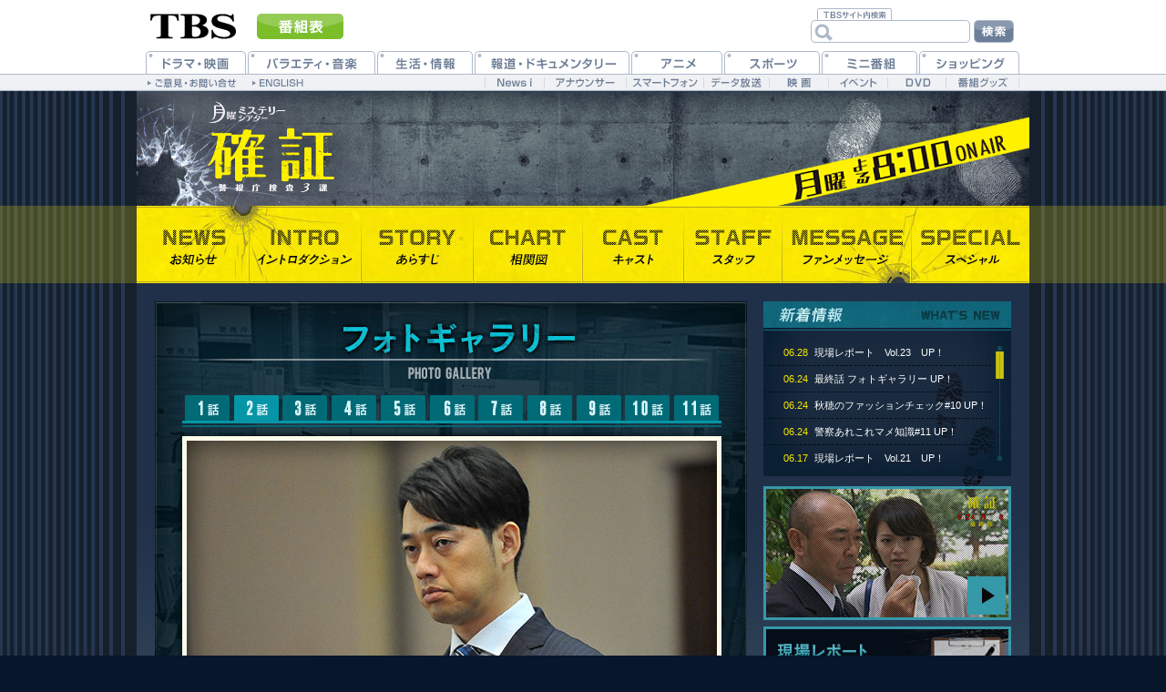

--- FILE ---
content_type: text/html
request_url: https://www.tbs.co.jp/sousa3/gallery/gal02_04.html
body_size: 4258
content:
<?xml version="1.0" encoding="iso-2022-jp"?>
<!DOCTYPE html PUBLIC "-//W3C//DTD XHTML 1.0 Transitional//EN" "http://www.w3.org/TR/xhtml1/DTD/xhtml1-transitional.dtd">
<html xmlns="http://www.w3.org/1999/xhtml" xml:lang="ja" lang="ja">
<head>
<meta http-equiv="Content-Type" content="text/html; charset=iso-2022-jp" />
<title>ギャラリー｜TBSテレビ：月曜ミステリーシアター『確証～警視庁捜査3課』</title>
<meta name="description" content="TBSがお届けする2013年4月期の“月曜ミステリーシアター”『確証～警視庁捜査3課』の番組公式サイトです。高橋克実×榮倉奈々による新刑事コンビ誕生！ 窃盗のプロたちと闘う捜査3課のベテラン＆新米刑事の活躍を描きます。盗犯専門刑事VS窃盗犯、プロVSプロの頭脳戦。今野敏原作で本格刑事ドラマの新たな歴史が幕を開けます！！" />
<meta name="keywords" content="確証,警視庁捜査3課,高橋克実,榮倉奈々,設楽統,柳下大,黒川智花,泉谷しげる,中嶋朋子,角野卓造,月曜ミステリーシアター,TBS" />
<meta http-equiv="Content-Style-Type" content="text/css" />
<meta http-equiv="Content-Script-Type" content="text/javascript" />
<meta http-equiv="Content-Language" content="ja" />
<meta name="ROBOTS" content="ALL" />
<meta name="author" content="TBS" />
<meta name="Copyright" content="Copyright (c) 1995-2026, Tokyo Broadcasting System Television, Inc. All Rights Reserved." />
<!--▼OGP-->
<meta property="og:title" content="月曜ミステリーシアター『確証～警視庁捜査3課』" /><meta property="og:type" content="tv_show" /><meta property="og:description" content="TBSがお届けする2013年4月期の“月曜ミステリーシアター”『確証～警視庁捜査3課』の番組公式サイトです。高橋克実×榮倉奈々による新刑事コンビ誕生！ 窃盗のプロたちと闘う捜査3課のベテラン＆新米刑事の活躍を描きます。" /><meta property="og:url" content="http://www.tbs.co.jp/sousa3/" /><meta property="og:image" content="http://www.tbs.co.jp/sousa3/img/logo.jpg" /><meta property="og:site_name" content="TBSテレビ" /><meta property="fb:app_id" content="181000741956543" />
<!--△OGP end-->
<link rel="stylesheet" href="../css/common.css" type="text/css" media="screen,print" />
</head>

<body class="d2 galleryArea" id="pagetop">
<!--▼tbs_header-->
<div id="con_header_nsb">	<div id="di2_header">
		<ul id="di2_programlink">
			<li class="tbstop"><a href="/"><span class="alt">TBSトップページ</span></a></li>
			<li class="program"><a href="/tv/"><span class="alt">番組表</span></a></li>
			<li class="contact"><a href="/contact/"><span class="alt">ご意見・お問い合せ</span></a></li>
			<li class="english"><a href="/eng/"><span class="alt">ENGLISH</span></a></li>
		</ul>

<div id="di2_ksb">
		<form name="search_form" id="search_form" action="/search/" onsubmit="return goSearch();" accept-charset="UTF-8">
		<input type="hidden" name="c" value="tbs" />
		<input type="hidden" name="p" value="1" />
		<input type="text" size="8" name="q" id="kw" class="kensakubarlooks searchBox" value="" onclick="document.charset='UTF-8';"  /><label for="kw" accesskey="s" class="alt">検索語入力フォーム</label>
		<input value="検索" type="image" src="/mi/mi6/img/ksb_searchbtn.gif" name="btnSearch" id="btnSearch" alt="検索" /><label for="btnSearch" accesskey="k" class="alt">検索ボタン</label>
		</form>
</div>



	<hr />
	<!--▼navigation-->
	<div id="di2_navi">
	<dl>
		<dt class="alt">テレビ番組ジャンル別メニュー</dt>
		<dd><ul id="di2_menuMain">
			<li id="di2_drama"><a href="/drama/?from_03"><span class="alt">ドラマ</span></a></li>
			<li id="di2_variety"><a href="/variety/?from_03"><span class="alt">バラエティ・音楽</span></a></li>
			<li id="di2_infowide"><a href="/info_wide/?from_03"><span class="alt">生活・情報</span></a></li>
			<li id="di2_news"><a href="/news/?from_03"><span class="alt">報道・ドキュメンタリー</span></a></li>
			<li id="di2_anime"><a href="/anime/?from_03"><span class="alt">アニメ</span></a></li>
			<li id="di2_sports"><a href="/sports/?from_03"><span class="alt">スポーツ</span></a></li>
			<li id="di2_minibangumi"><a href="/mini_bangumi/?from_03"><span class="alt">ミニ番組</span></a></li>
			<li id="di2_shopping"><a href="/shopping/?from_03"><span class="alt">ショッピング</span></a></li>
		</ul></dd>
		<dt class="alt">その他関連コンテンツ</dt>
		<dd><ul id="di2_menuSub">
			<li id="di2_sub1"><a href="http://news.tbs.co.jp/?from_03"><span class="alt">News-i</span></a></li>
			<li id="di2_sub2"><a href="/anatsu/?from_03"><span class="alt">アナウンサー</span></a></li>
			<li id="di2_sub3"><a href="/smpnavi/?from_03"><span class="alt">スマートフォン</span></a></li>
			<li id="di2_sub4"><a href="/tbsdata/?from_03"><span class="alt">データ放送</span></a></li>
			<li id="di2_sub5"><a href="/movie/?from_03"><span class="alt">映画</span></a></li>
			<li id="di2_sub6"><a href="/event/?from_03"><span class="alt">イベント</span></a></li>
			<li id="di2_sub7"><a href="/dvd/?from_03"><span class="alt">DVD</span></a></li>
			<li id="di2_sub8"><a href="http://ishop.tbs.co.jp/tbs/org/" target="_blank"><span class="alt">番組グッズ</span></a></li>
		</ul></dd>
	</dl>
	</div>
	<!--▲navigation end-->

	<hr />
	</div><!--di2_header end-->
</div><!--con_header_nsb end-->
<!--▲tbs_header end-->
<div id="bg"><div id="bgTop">
<div id="container">
<div id="header">
<p id="title"><a href="/sousa3/"><span class="alt">月曜ミステリーシアター『確証～警視庁捜査3課』</span></a></p>
<p class="alt">毎週月曜 よる8時スタート</p>
<img src="/img/cover.gif" alt="" class="cover" />
</div>
<ul id="menu">
	<li id="menu01"><a href="/sousa3/news/"><span class="alt">お知らせ</span></a></li>
	<li id="menu02"><a href="/sousa3/intro/"><span class="alt">イントロダクション</span></a></li>
	<li id="menu03"><a href="/sousa3/story/"><span class="alt">あらすじ</span></a></li>
	<li id="menu04"><a href="/sousa3/chart/"><span class="alt">相関図</span></a></li>
	<li id="menu05"><a href="/sousa3/cast/"><span class="alt">キャスト</span></a></li>
	<li id="menu06"><a href="/sousa3/staff/"><span class="alt">スタッフ</span></a></li>
	<li id="menu07"><a href="/sousa3/msg/msg01/log_001.html"><span class="alt">ファンメッセージ</span></a></li>
	<li id="menu08"><a href="/sousa3/special/"><span class="alt">スペシャル</span></a></li>
</ul>
<div id="main"><div id="main_btm"><div id="main_foot" class="clearfix">
<div id="left">
<div id="galleryBox" class="gal02">
	<h1><span class="alt">ギャラリー</span></h1>
	<ul id="gallery_bn">
		<li id="tn01"><a href="gal01_01.html"><span class="alt">1話</span></a></li>
		<li id="tn02"><a href="gal02_01.html"><span class="alt">2話</span></a></li>
		<li id="tn03"><a href="gal03_01.html"><span class="alt">3話</span></a></li>
		<li id="tn04"><a href="gal04_01.html"><span class="alt">4話</span></a></li>
		<li id="tn05"><a href="gal05_01.html"><span class="alt">5話</span></a></li>
		<li id="tn06"><a href="gal06_01.html"><span class="alt">6話</span></a></li>
		<li id="tn07"><a href="gal07_01.html"><span class="alt">7話</span></a></li>
		<li id="tn08"><a href="gal08_01.html"><span class="alt">8話</span></a></li>
		<li id="tn09"><a href="gal09_01.html"><span class="alt">9話</span></a></li>
		<li id="tn10"><a href="gal10_01.html"><span class="alt">10話</span></a></li>
		<li id="tn11"><a href="gal11_01.html"><span class="alt">11話</span></a></li>
	</ul>
	<span id="galPh"><span id="gal02_04" oncontextmenu="return false"><img src="/img/cover.gif" alt="（画像）" width="582" height="383"/></span></span>
	<ul>
		<li id="prev"><a href="gal02_03.html"><span class="alt">前へ</span></a></li>
		<li id="next"><a href="gal02_05.html"><span class="alt">次へ</span></a></li>
		<li id="number">4／12</li>
	</ul>
	<ul class="tnList" id="gal02">
		<li id="tn01"><a href="gal02_01.html"><span class="alt">サムネイル01</span></a></li>
		<li id="tn02"><a href="gal02_02.html"><span class="alt">サムネイル02</span></a></li>
		<li id="tn03"><a href="gal02_03.html"><span class="alt">サムネイル03</span></a></li>
		<li id="tn04"><a href="gal02_04.html"><span class="alt">サムネイル04</span></a></li>
		<li id="tn05"><a href="gal02_05.html"><span class="alt">サムネイル05</span></a></li>
		<li id="tn06"><a href="gal02_06.html"><span class="alt">サムネイル06</span></a></li>
		<li id="tn07"><a href="gal02_07.html"><span class="alt">サムネイル07</span></a></li>
		<li id="tn08"><a href="gal02_08.html"><span class="alt">サムネイル08</span></a></li>
		<li id="tn09"><a href="gal02_09.html"><span class="alt">サムネイル09</span></a></li>
		<li id="tn10"><a href="gal02_10.html"><span class="alt">サムネイル10</span></a></li>
		<li id="tn11"><a href="gal02_11.html"><span class="alt">サムネイル11</span></a></li>
		<li id="tn12"><a href="gal02_12.html"><span class="alt">サムネイル12</span></a></li>
	</ul>	
</div><!--galleryBox-->
<p id="goSpecial"><a href="../special/"><span class="alt">スペシャルコンテンツ一覧</span></a></p>
</div><!--left-->
<div id="right">
<h2><span class="alt">新着情報</span></h2><div id="whatsnew">	<span id="s_top"><a href="javascript:void(0);" onclick="scBS.arM('up',1);" id="arrow_up"><span class="alt">上へ</span></a></span>	<span id="s_btm"><a href="javascript:void(0);" onclick="scBS.arM('down',1);" id="arrow_down"><span class="alt">下へ</span></a></span>	<div id="ContentsMask" onmouseover="scBS.wheelset(1);" onmouseout="scBS.wheelset(0);">			<ul id="Contents">
			<li><a href="/sousa3/report/report23.html" class="clearfix"><span class="date">06.28</span><span class="topic">現場レポート　Vol.23　UP！</span></a></li>

			<li><a href="/sousa3/gallery/" class="clearfix"><span class="date">06.24</span><span class="topic">最終話 フォトギャラリー UP！</span></a></li>

			<li><a href="/sousa3/fashion/" class="clearfix"><span class="date">06.24</span><span class="topic">秋穂のファッションチェック#10 UP！</span></a></li>

			<li><a href="/sousa3/mame/" class="clearfix"><span class="date">06.24</span><span class="topic">警察あれこれマメ知識#11 UP！</span></a></li>

			<li><a href="/sousa3/report/report21.html" class="clearfix"><span class="date">06.17</span><span class="topic">現場レポート　Vol.21　UP！</span></a></li>

			<li><a href="/sousa3/news/" class="clearfix"><span class="date">06.17</span><span class="topic">DVD-BOX発売決定！</span></a></li>

			<li><a href="/sousa3/story/" class="clearfix"><span class="date">06.17</span><span class="topic">最終話 あらすじ UP！</span></a></li>

			<li><a href="/sousa3/movie/" class="clearfix"><span class="date">06.17</span><span class="topic">最終話 みどころ動画 UP！</span></a></li>

			<li><a href="/sousa3/news/" class="clearfix"><span class="date">06.05</span><span class="topic">オリジナル・サウンドトラックが発売！</span></a></li>

			<li><a href="/sousa3/diary/" class="clearfix"><span class="date">05.06</span><span class="topic">サイトーP日記 UP！</span></a></li>

			<li><a href="/sousa3/interview/interview04.html" class="clearfix"><span class="date">04.25</span><span class="topic">角野卓造さんインタビュー UP！</span></a></li>

			<li><a href="/sousa3/interview/interview03.html" class="clearfix"><span class="date">04.22</span><span class="topic">設楽 統さんインタビュー UP！</span></a></li>

			<li><a href="/sousa3/interview/interview02.html" class="clearfix"><span class="date">04.17</span><span class="topic">榮倉奈々さんインタビュー UP！</span></a></li>

			<li><a href="/sousa3/news/" class="clearfix"><span class="date">04.17</span><span class="topic">公式モバイルサイト情報！</span></a></li>

			<li><a href="/sousa3/news/" class="clearfix"><span class="date">04.17</span><span class="topic">主題歌「Message」配信開始！</span></a></li>

			<li><a href="/sousa3/interview/interview01.html" class="clearfix"><span class="date">04.15</span><span class="topic">高橋克実さんインタビュー UP！</span></a></li>

			<li><a href="/sousa3/news/" class="clearfix"><span class="date">04.15</span><span class="topic">確証オリジナルグッズ発売！</span></a></li>

			<li><a href="/sousa3/chart/" class="clearfix"><span class="date">04.11</span><span class="topic">人物相関図 UP！</span></a></li>

			<li><a href="/sousa3/news/" class="clearfix"><span class="date">03.22</span><span class="topic">公式サイトがオープンしました！</span></a></li>
		</ul>	</div><!--ContentsMask-->	<div id="scbarBar">	<div id="tsumami"></div>	<div id="drugArea" onmousedown="scBS.drugStart(1); scBS.clickhandler(event);" onmouseup="scBS.drugStop();" onmouseout="scBS.drugStop();" onSelectStart = "return false;" style = "-moz-user-select: none; -khtml-user-select: none; user-select: none;"></div>	</div><!--scbarBar--></div><!--whatsnew--><ul id="sideBnr">	<li id="bnrSpot"><img src="/img/cover.gif" alt="" class="予告動画" /></li>	<li id="bnr1"><a href="/sousa3/report/"><span class="alt">現場レポート</span></a></li>	<li id="bnr2"><a href="/sousa3/movie/"><span class="alt">ハギさんこと萩尾警部補の今週もひとつよろぴく！</span></a></li></ul><div id="social" class="clearfix">	<div id="twArea"><a href="http://twitter.com/share" class="twitter-share-button" data-url="http://www.tbs.co.jp/sousa3/" data-count="horizontal" data-lang="ja">Tweet</a><script type="text/javascript" charset="utf-8" src="http://platform.twitter.com/widgets.js"></script></div>	<div id="fbArea"><iframe src="http://www.facebook.com/plugins/like.php?href=http%3A%2F%2Fwww.tbs.co.jp%2Fsousa3%2F&amp;layout=button_count&amp;show_faces=true&amp;width=150&amp;action=like&amp;colorscheme=light&amp;height=21" scrolling="no" frameborder="0" style="border:none; overflow:hidden; width:150px; height:21px;" allowTransparency="true"></iframe></div></div>
</div><!--right-->
</div></div></div><!--main-->
</div><!--container-->

</div></div>
<div id="footerBox">
<div id="footer"><ul id="footerLink">	<li class="menu01"><a href="http://ishop.tbs.co.jp/tbs/org/drama/sousa3/?xadid=90203" target="_blank"><span class="alt">オリジナルグッズ＆DVD</span></a></li>	<li class="menu02"><a href="http://ishop.tbs.co.jp/tbs/special/sp_studio/" target="_blank"><span class="alt">番組アイテム</span></a></li>	<li class="menu03"><a href="http://www.tbs.co.jp/mobile/" target="_blank"><span class="alt">TBSモバイル</span></a></li>	<li class="menu04"><a href="http://www.tbs.co.jp/oneseg/" target="_blank"><span class="alt">ワンセグ</span></a></li></ul><span class="tbs-link1">｜<a href="/" target="_top" class="tbs-link2">TBSトップページ</a>｜<a href="/sitemap/" target="_top" class="tbs-link2">サイトマップ</a>｜</span><span class="tbs-copy1"><a href="/company/rights.html" target="_top" class="tbs-copy2"><span lang="en" xml:lang="en">Copyright</span><span lang="en" xml:lang="en">&copy;</span></a>&nbsp;<span lang="en" xml:lang="en">1995-2026, Tokyo Broadcasting System Television, Inc. All Rights Reserved.</span></span>
<script src="/um/library/webmaster/taxy-2.1.2.js"></script>

</div>
</div><!--footerBox-->
<script type="text/javascript" src="../js/common.js"></script>
<script type="text/javascript" src="../js/scroll.js"></script>
</body>
</html>

--- FILE ---
content_type: text/css
request_url: https://www.tbs.co.jp/sousa3/css/common.css
body_size: 12155
content:
@charset "iso-2022-jp";

/* //////////////////////////////////////sousa3 common.css/////////////////////////////////////// */

/*/////////////////////////////////////////////////////////////////////////
デフォルトCSS
/////////////////////////////////////////////////////////////////////////*/
body { text-align:center; font-size:62.5%; font-family: Arial, Helvetica,"メイリオ",Meiryo,"ヒラギノ角ゴ Pro W3","Hiragino Kaku Gothic Pro","HiraKakuPro-W3","ＭＳ Ｐゴシック","MS PGothic",sans-serif; background:#07162b;}
body, h1, h2, h3, h4, h5, h6, p, dl, dt, dd, ol, ul, li, form, table, caption, tbody, tfoot, thead, tr, th, td { margin:0; padding:0;}
h1, h2, h3, h4, h5, h6, table, caption, tbody, tfoot, thead, tr, th, td { font-size:100%;}
img { border:none;}
hr { display:none;}
ul { list-style:none;}
.alt{ position:absolute; top:-5000px; left:-9999px;}
.bold { font-weight:bold;}
.normal { font-weight:normal;}

/*画像保護用*/
.cover { width:100%; height:100%;}
.topcover { background:url(/img/cover.gif); display:block; width:165px; height:123px;}
/*スーパーバナー枠*/
#bnSuper {width:100%; height:110px; background:#fff; border-bottom:1px solid #c0c0c0;}
#bnIn { padding-top:10px;}
/*float設定*/
.floatL { float:left;}
.floatR { float:right;}
.clearfloat { height:1px; font-size:1%; clear:both; display:block; background: transparent;}
.clearfix:after {
	content: ".";
	display: block;
	clear: both;
	height: 0;
	visibility: hidden;
}
.clearfix { min-height: 1px;}
* html .clearfix {
	height: 1px;
	/*¥*//*/
	height: auto;
	overflow: hidden;
	/**/
}
/*フォント指定*/
.tCenter { text-align:center !important}
.tRight { text-align:right !important}
.tLeft { text-align:left !important}
/*font-color*/
.cGray{ color:#9db0b9;}
.cYellow{ color:#f9e701;}
.cBlue{ color:#aad6e0;}
.cPink { color:#c72847;}
.cRed, .err { color:#b03e1f;}
/*font-size*/
.f140 { font-size:140%;}
.f130 { font-size:130%;}
.f120 { font-size:120%;}
.f110 { font-size:110%;}
.f90 { font-size:90%; line-height:180%;}
.f85 { font-size:85%;}
.f80 { font-size:80%;}
/*リンク指定*/
a { text-decoration:underline; color:#f9e701;}
a:hover { text-decoration:none; color:#f9e701;}
/*padding/margin*/
.pdgT15{ padding-top:15px; display:block;}
.pdgB25 { padding-bottom:25px !important}
.pdgB15 { padding-bottom:15px;}
.mgnB25 { margin-bottom:35px !important}
.mgnB50 { margin-bottom:50px !important}

/*bnSuper*/
#bnSuper {
	width:100%;
	height:110px;
	background:#fff;
	border-bottom:1px solid #c0c0c0;
	}
	#bnIn { padding-top:10px;}
/*footer*/
#footerBox{  border-top: solid 1px #2b3c54; margin-top:2px;}
#footer { width:628px; margin:0 auto; color:#90a0b7; text-align:center; padding:25px 0; position:relative;}
	#footer a { color:#90a0b7;}	

/* ***********************************************************************
common
*********************************************************************** */

.d2 #bg{ background:url(../img/bg_body.gif) center top repeat-y;}
.d2 #bgTop{ background:url(../img/bg_top.gif) center top no-repeat;}

.d2 #container{ width:980px; margin: 0 auto; text-align:left; line-height:180%; color:#fff; font-size:120%;}
.d2 #header{ width:980px; height:126px; background:url(../img/header.jpg); position:relative;}
	.d2 #header #title a{ width:150px; height:105px; display:block; position:absolute; left:75px; top:10px; background:url(/img/cover.gif);}
.d2 ul#menu{ width:980px; height:85px; background:url(../img/menu.jpg); position:relative;}
	.d2 ul#menu li{ position:absolute;}
	.d2 ul#menu li a{ display:block; height:85px;}
	.d2 ul#menu li a:hover{ background:url(../img/menu.jpg);}
	.d2 ul#menu li#menu01 { left:0;}
	.d2 ul#menu li#menu02 { left:123px;}
	.d2 ul#menu li#menu03 { left:246px;}
	.d2 ul#menu li#menu04 { left:369px;}
	.d2 ul#menu li#menu05 { left:489px;}
	.d2 ul#menu li#menu06 { left:600px;}
	.d2 ul#menu li#menu07 { left:708px;}
	.d2 ul#menu li#menu08 { left:850px;}
	.d2 ul#menu li#menu01 a{ width:123px;}
	.d2 ul#menu li#menu02 a{ width:123px;}
	.d2 ul#menu li#menu03 a{ width:123px;}
	.d2 ul#menu li#menu04 a{ width:120px;}
	.d2 ul#menu li#menu05 a{ width:111px;}
	.d2 ul#menu li#menu06 a{ width:108px;}
	.d2 ul#menu li#menu07 a{ width:142px;}
	.d2 ul#menu li#menu08 a{ width:130px;}
	
	.d2 ul#menu li#menu01 a:hover{ background-position:0 -85px;}
	.d2 ul#menu li#menu02 a:hover{ background-position:-123px -85px;}
	.d2 ul#menu li#menu03 a:hover{ background-position:-246px -85px;}
	.d2 ul#menu li#menu04 a:hover{ background-position:-369px -85px;}
	.d2 ul#menu li#menu05 a:hover{ background-position:-489px -85px;}
	.d2 ul#menu li#menu06 a:hover{ background-position:-600px -85px;}
	.d2 ul#menu li#menu07 a:hover{ background-position:-708px -85px;}
	.d2 ul#menu li#menu08 a:hover{ background-position:-850px -85px;}
	
	.newsArea ul#menu li#menu01 a{ background:url(../img/menu.jpg) 0 -85px;}
	.introArea ul#menu li#menu02 a{ background:url(../img/menu.jpg) -123px -85px;}
	.storyArea ul#menu li#menu03 a{ background:url(../img/menu.jpg) -246px -85px;}
	.chartArea ul#menu li#menu04 a{ background:url(../img/menu.jpg) -369px -85px;}
	.castArea ul#menu li#menu05 a{ background:url(../img/menu.jpg) -489px -85px;}
	.staffArea ul#menu li#menu06 a{ background:url(../img/menu.jpg) -600px -85px;}
	.msgArea ul#menu li#menu07 a{ background:url(../img/menu.jpg) -708px -85px;}
	.specialArea ul#menu li#menu08 a{ background:url(../img/menu.jpg) -850px -85px;}

.d2 #main{ background:url(../img/container_bg_top.jpg) repeat-x top #59717d;}
.d2 #main_btm{ }
.d2 #main_foot{ padding:0 20px 20px; background:url(../img/container_bg_foot.gif) no-repeat top right;}
.d2 #left{ width:650px; float:left;}
.d2 #right{ width:272px; float:right; padding-top:20px;}

#right #whatsnew { width:272px; height:203px; background:url(../img/sidebar.jpg); position:relative;}
	#right #whatsnew ul#Contents{ padding:0; margin:0; position:absolute; top:0px; left:0px; line-height:200%;}
	#right #whatsnew .date{ float:left; text-align:right; width:43px; display:block; color:#f8e601;}
	#right #whatsnew .topic{ float:right; width:200px; display:block;}
	#right #ContentsMask{ width:250px; height:143px; line-height:160%; overflow:hidden; position:absolute; top:42px; left:0px;}
	#right #scbarBar{ width:9px; height:115px; position:absolute; top:55px; right:8px; background:url(/img/cover.gif); padding:0;	margin:0;}
	#right #tsumami{ width:9px; height:24px; background:url(../img/tsumami.gif); position:absolute; left:0; margin:0;}
	#right #drugArea { width:9px; height:118px; position:absolute; left:0; margin:0px; cursor:pointer;background:url(/img/cover.gif); padding:0;}

#right #whatsnew li { border-bottom: dashed 1px #020c17; font-size:90%;}
#right #whatsnew li a{ width:250px; display:block; color:#fff; padding:2px 0 2px 6px; text-decoration:none;}
#right #whatsnew li a:hover{ width:250px; background:#06182c;display:block;}

.d2 ul#sideBnr li#bnrSpot{ width:272px; height:147px;  background:url(../img/sidebar.jpg) 0 -203px; margin-bottom:7px; display:block;}
.d2 ul#sideBnr li#bnrTod a{ width:272px; height:56px; background:url(../img/sidebar.jpg) 0 -546px; display:block; margin-bottom:15px;}
.d2 ul#sideBnr li#bnrTwitter a{ width:272px; height:56px; background:url(../img/sidebar.jpg) 0 -350px; display:block; margin-bottom:7px;}
.d2 ul#sideBnr li#bnr1 a{ width:272px; height:70px; background:url(../img/sidebar.jpg) 0 -406px; display:block; margin-bottom:7px;}
.d2 ul#sideBnr li#bnr2 a{ width:272px; height:70px; background:url(../img/sidebar.jpg) 0 -476px; display:block; margin-bottom:7px;}

.d2 #contents{ padding:15px; min-height:520px;}
.d2 #contents_msg{ padding:5px 15px 15px; min-height:520px;}
.d2 #contents_repo{ padding:0 15px 15px; min-height:520px;}
.d2 #contents p,.d2 #contents_repo p{ padding-bottom:15px;}

.d2 #right #social{ width:272px;}
	#twArea{ width:136px; float:left;}
	#fbArea{ width:136px; float:right;}

ul#footerLink{ width:628px; height:28px; background:url(../img/footer_bnr.gif); margin-bottom:25px; position:relative;}
	ul#footerLink li{ position:absolute;}
	ul#footerLink li a{ width:152px; height:28px; display:block;}
	ul#footerLink li.menu01{ left:0;}
	ul#footerLink li.menu02{ left:157px;}
	ul#footerLink li.menu03{ left:314px;}
	ul#footerLink li.menu04{ left:471px;}
	ul#footerLink li.menu05{ left:628px;}

#goSpecial a{ width:650px; height:34px; background:url(../img/go_special.gif); display:block;}
#goSpecial a:hover{ background-position: 0 -34px;}

/* ***********************************************************************
top
*********************************************************************** */

#bgTop1{ background:url(../img/bg_body.gif) center top repeat-y; height:769px;}
#bgTop2{ background:url(../img/bg_menu.jpg) center bottom no-repeat; height:769px;}
#contentsTop{ background:url(../img/bg_contents.jpg) repeat-x; height:309px;}
.topArea #contentsFoot{ background:url(../img/top_bg_foot.gif) no-repeat top;}

.topArea #header{ width:980px; height:769px; margin: 0 auto;}
.topArea #mainImg{ width:980px; height:684px; background:url(../img/top_main.jpg);}

.topArea ul#menu{ width:980px; height:85px; background:url(../img/top_menu.jpg); position:relative;}
	.topArea ul#menu li{ position:absolute;}
	.topArea ul#menu li a{ display:block; height:85px;}
	.topArea ul#menu li a:hover{ background:url(../img/top_menu.jpg);}
	.topArea ul#menu li#menu01 { left:0;}
	.topArea ul#menu li#menu02 { left:123px;}
	.topArea ul#menu li#menu03 { left:246px;}
	.topArea ul#menu li#menu04 { left:369px;}
	.topArea ul#menu li#menu05 { left:489px;}
	.topArea ul#menu li#menu06 { left:600px;}
	.topArea ul#menu li#menu07 { left:708px;}
	.topArea ul#menu li#menu08 { left:850px;}
	.topArea ul#menu li#menu01 a{ width:123px;}
	.topArea ul#menu li#menu02 a{ width:123px;}
	.topArea ul#menu li#menu03 a{ width:123px;}
	.topArea ul#menu li#menu04 a{ width:120px;}
	.topArea ul#menu li#menu05 a{ width:111px;}
	.topArea ul#menu li#menu06 a{ width:108px;}
	.topArea ul#menu li#menu07 a{ width:142px;}
	.topArea ul#menu li#menu08 a{ width:130px;}
	
	.topArea ul#menu li#menu01 a:hover{ background-position:0 -85px;}
	.topArea ul#menu li#menu02 a:hover{ background-position:-123px -85px;}
	.topArea ul#menu li#menu03 a:hover{ background-position:-246px -85px;}
	.topArea ul#menu li#menu04 a:hover{ background-position:-369px -85px;}
	.topArea ul#menu li#menu05 a:hover{ background-position:-489px -85px;}
	.topArea ul#menu li#menu06 a:hover{ background-position:-600px -85px;}
	.topArea ul#menu li#menu07 a:hover{ background-position:-708px -85px;}
	.topArea ul#menu li#menu08 a:hover{ background-position:-850px -85px;}
	
.topArea #container{ width:980px; height:254px; position:relative; margin:0 auto; font-size:120%;}

.topArea #whatsnew{ width:368px; height:209px; background:url(../img/top_contents.jpg); left:6px; top:17px; position:absolute;}
.topArea #whatsnew ul#Contents{ padding:0; margin:0; position:absolute; top:0px; left:0px; line-height:200%;}
	.topArea #whatsnew .date{ float:left; text-align:right; width:80px; display:block; color:#f8e601;}
	.topArea #whatsnew .topic{ float:right; width:250px; display:block; text-align:left;}
	.topArea #ContentsMask{ width:350px; height:143px; line-height:160%; overflow:hidden; position:absolute; top:55px; left:0px;}
	.topArea #scbarBar{ width:9px; height:106px; position:absolute; top:80px; right:9px; background:url(/img/cover.gif); padding:0;	margin:0;}
	.topArea #tsumami{ width:9px; height:24px; background:url(../img/tsumami.gif); position:absolute; left:0; margin:0;}
	.topArea #drugArea { width:9px; height:118px; position:absolute; left:0; margin:0px; cursor:pointer;background:url(/img/cover.gif); padding:0;}

	.topArea #whatsnew li { border-bottom: dashed 1px #020c17;}
	.topArea #whatsnew li a{ width:350px; display:block; color:#fff; padding:2px 0 2px 6px; text-decoration:none;}
	.topArea #whatsnew li a:hover{ width:350px; background:#06182c;display:block;}

.topArea li#bnrTwitter a{  width:272px; height:56px; background:url(../img/top_contents.jpg) -368px -147px; display:block; position:absolute; left:384px; top:170px;}
.topArea li#bnr1 a{  width:307px; height:70px; background:url(../img/top_contents.jpg) -640px 0; display:block; position:absolute; left:665px; top:17px;}
.topArea li#bnr2 a{  width:307px; height:70px; background:url(../img/top_contents.jpg) -640px -70px; display:block; position:absolute; left:665px; top:94px;}
.topArea #social{ position:absolute; left:680px; top:185px;}

/* ***********************************************************************
intro
*********************************************************************** */
.introArea h1{ width:650px; height:114px; background:url(../img/intro_ph.jpg); margin-bottom:10px;}
.introArea #left p#lead{ width:618px; height:133px; background:url(../img/intro_lead.gif) no-repeat; margin-bottom:20px;}

/* ***********************************************************************
news
*********************************************************************** */
.newsArea h1{ width:650px; height:114px; background:url(../img/news_ph.jpg); margin-bottom:10px;}
.newsArea #left h2{ width:620px; background:url(../img/news_h2.gif) no-repeat; padding:11px 8px; margin-bottom:15px;}
	.newsDate{ color:#000;}
	.newsTitle{ padding-left:25px; color:#e8e00d; font-size:120%;}
	
#newsBook{ width:160px; height:237px; background:url(../img/news_original.jpg); display:block; float:left; margin:0 30px 15px 0; border: solid 2px #566378;}
#newsAuthor{ width:160px; height:214px; background:url(../img/news_original.jpg) -160px 0; display:block; float:left; margin:0 30px 30px 0; border: solid 2px #566378;}
#newsTheme{ width:250px; height:187px; background:url(../img/news_theme.jpg); display:block; float:right; margin:0 0 10px 30px; border: solid 2px #566378;}
#newsTod a{ width:334px; height:51px; background:url(../img/news_tod.gif); display:block; margin-bottom:20px;}
#newsQr{ width:120px; height:120px; display:block; float:right; background:url(../img/news_qr.gif); margin-left:20px;}
#newsMobile{ width:120px; height:120px; display:block; float:right; background:url(../img/news_mobile.gif); margin:0 0 25px 20px;}
#news_st{ width:200px; height:200px; display:block; background:url(../img/news_st.jpg); float:left; margin:0 15px 15px 0;}
#newsDvd{ width:250px; height:223px; display:block; background:url(../img/news_dvd.gif); float:left; margin:0 20px 0 0;}

/* ***********************************************************************
cast
*********************************************************************** */
.castArea h1{ width:650px; height:114px; background:url(../img/cast_ph.jpg); margin-bottom:10px;}
.castArea #left dl { padding: 0 0 35px 16px;}
	.castArea #left dl dt { width:250px; float:left; text-align:right;}
	.castArea #left dd.dot { width:90px; text-align:center; float:left;}
	.castArea #left dd.name { padding-left:100px; padding-bottom:5px;}
	.castArea #left dd.name2 { padding-left:100px; padding-bottom:17px;}
	.castArea #left dd.dotMaru{  width:90px; text-align:center; float:left; background:url(../img/cast_icon.gif) no-repeat;}

/* ***********************************************************************
staff
*********************************************************************** */
.staffArea h1{ width:650px; height:114px; background:url(../img/staff_ph.jpg); margin-bottom:10px;}
.staffArea #left dl { padding: 0 0 35px 16px; line-height:200%;}
	.staffArea #left dl dt { width:250px; float:left; text-align:right;}
	.staffArea #left dd.dot { width:90px; text-align:center; float:left;}
	.staffArea #left dd.name { padding-left:340px; padding-bottom:5px;}

/* ***********************************************************************
comment
*********************************************************************** */
.commentArea h1{ width:650px; height:114px; background:url(../img/comment_ph.jpg); margin-bottom:10px;}
h2#comment01{ width:384px; height:51px; background:url(../img/comment01.gif); margin-bottom:20px;}
h2#comment02{ width:384px; height:51px; background:url(../img/comment02.gif); margin-bottom:20px;}

/* ***********************************************************************
story
*********************************************************************** */
.storyArea h1{ width:650px; height:114px; background:url(../img/story_ph.jpg); margin-bottom:10px;}

.spotArea #bg{ background:#263750; padding:14px 0;}
.spotArea #container_msg{ width:566px; margin:0 auto; text-align:left; font-size:120%; line-height:180%; color:#333;}
	.spotArea #container_msg #header{ width:566px; height:96px; background:url(../img/form_img.gif);}
	.spotArea #container_msg #main{ padding:20px; border-right: solid 2px #3e4855 ;border-bottom: solid 2px #3e4855; border-left: solid 2px #3e4855;background-color: #091b33;
    background: -moz-linear-gradient(top, #5c6972, #091b33); /* mozilla */
    background: -webkit-gradient(linear, center top, center bottom, from(#5c6972), to(#091b33)); /* Webkit */
    filter: progid:DXImageTransform.Microsoft.gradient(GradientType=0,startColorstr='#5c6972', endColorstr='#091b33'); /* IE5.5以上 */}
	.spotArea #container_msg #mainBox{ background:#f4f6f7; height:329px;}
	
	.spotArea #close { width:48px; height:15px; margin:20px auto 0 auto;}
	.spotArea #close a{ background:url(../img/form_img.gif) -237px -135px; width:47px; height:16px; display:block;}
	.spotArea #close a:hover{ background-position: -237px -151px;}

#spotBtn{position: absolute;right: 15px;top: 9px;}
	#spotBtn a{ width:170px; height:40px; display:block; background:url(../img/story_spot.gif);}
	#spotBtn a:hover{ background-position: 0 -40px;}
	
.tPdg{ padding-left:10px; display:block;}

.storyArea #left #contents a{ text-decoration:underline; color:#aad6e0;}
.storyArea #left #contents a:hover{ text-decoration:none;}

#h3Guest{ background:url(../img/story_h3.gif); width:620px; height:36px; margin-bottom:20px;}
#h3storyBn{ background:url(../img/story_h3.gif) 0 -36px; width:620px; height:36px; margin-bottom:20px;}

.storyArea #left dl { padding: 0 0 35px 16px;}
	.storyArea #left dl dt { width:250px; float:left; text-align:right;}
	.storyArea #left dd.dot { width:90px; text-align:center; float:left;}
	.storyArea #left dd.name { padding-left:100px; padding-bottom:5px;}
	.storyArea #left dd.name2 { padding-left:100px; padding-bottom:17px;}
	.storyArea #left dd.dotMaru{ width:90px; text-align:center; float:left; background:url(../img/cast_icon.gif) no-repeat;}

#story01Title{ background:url(../img/story01_h2.gif); width:650px; height:101px; position:relative;}
#story01_1{ background:url(../img/story01_ph.gif); width:316px; height:235px; display:block; float:right; margin:0 0 10px 5px;}
#story01_2{ background:url(../img/story01_ph.gif) 0 -235px; width:316px; height:235px; display:block; float:left; margin-right:10px;}

#story02Title{ background:url(../img/story02_h2.gif); width:650px; height:101px; position:relative;}
#story02_1{ background:url(../img/story02_ph.gif); width:316px; height:235px; display:block; float:right; margin:0 0 10px 5px;}
#story02_2{ background:url(../img/story02_ph.gif) 0 -235px; width:316px; height:235px; display:block; float:left; margin-right:10px;}

#story03Title{ background:url(../img/story03_h2.gif); width:650px; height:101px; position:relative;}
#story03_1{ background:url(../img/story03_ph.gif); width:316px; height:235px; display:block; float:right; margin:0 0 10px 5px;}
#story03_2{ background:url(../img/story03_ph.gif) 0 -235px; width:316px; height:235px; display:block; float:left; margin-right:10px;}

#story04Title{ background:url(../img/story04_h2.gif); width:650px; height:101px; position:relative;}
#story04_1{ background:url(../img/story04_ph.gif); width:316px; height:235px; display:block; float:right; margin:0 0 10px 5px;}
#story04_2{ background:url(../img/story04_ph.gif) 0 -235px; width:316px; height:235px; display:block; float:left; margin-right:10px;}

#story05Title{ background:url(../img/story05_h2.gif); width:650px; height:101px; position:relative;}
#story05_1{ background:url(../img/story05_ph.gif); width:316px; height:235px; display:block; float:right; margin:0 0 10px 5px;}
#story05_2{ background:url(../img/story05_ph.gif) 0 -235px; width:316px; height:235px; display:block; float:left; margin-right:10px;}

#story06Title{ background:url(../img/story06_h2.gif); width:650px; height:101px; position:relative;}
#story06_1{ background:url(../img/story06_ph.gif); width:316px; height:235px; display:block; float:right; margin:0 0 10px 5px;}
#story06_2{ background:url(../img/story06_ph.gif) 0 -235px; width:316px; height:235px; display:block; float:left; margin-right:10px;}

#story07Title{ background:url(../img/story07_h2.gif); width:650px; height:101px; position:relative;}
#story07_1{ background:url(../img/story07_ph.gif); width:316px; height:235px; display:block; float:right; margin:0 0 10px 5px;}
#story07_2{ background:url(../img/story07_ph.gif) 0 -235px; width:316px; height:235px; display:block; float:left; margin-right:10px;}

#story08Title{ background:url(../img/story08_h2.gif); width:650px; height:101px; position:relative;}
#story08_1{ background:url(../img/story08_ph.gif); width:316px; height:235px; display:block; float:right; margin:0 0 10px 5px;}
#story08_2{ background:url(../img/story08_ph.gif) 0 -235px; width:316px; height:235px; display:block; float:left; margin-right:10px;}

#story09Title{ background:url(../img/story09_h2.gif); width:650px; height:101px; position:relative;}
#story09_1{ background:url(../img/story09_ph.gif); width:316px; height:235px; display:block; float:right; margin:0 0 10px 5px;}
#story09_2{ background:url(../img/story09_ph.gif) 0 -235px; width:316px; height:235px; display:block; float:left; margin-right:10px;}

#story10Title{ background:url(../img/story10_h2.gif); width:650px; height:101px; position:relative;}
#story10_1{ background:url(../img/story10_ph.gif); width:316px; height:235px; display:block; float:right; margin:0 0 10px 5px;}
#story10_2{ background:url(../img/story10_ph.gif) 0 -235px; width:316px; height:235px; display:block; float:left; margin-right:10px;}

#story11Title{ background:url(../img/story11_h2.gif); width:650px; height:101px; position:relative;}
#story11_1{ background:url(../img/story11_ph.gif); width:316px; height:235px; display:block; float:right; margin:0 0 10px 5px;}
#story11_2{ background:url(../img/story11_ph.gif) 0 -235px; width:316px; height:235px; display:block; float:left; margin-right:10px;}

ul#storyBn{ width:620px; height:263px; position:relative;}
ul#storyBn li { position:absolute;}
ul#storyBn li a{ width:116px; height:83px; display:block; background:url(../img/story_bn.jpg);}
ul#storyBn li a:hover{ background:url(../img/story_bn.jpg);}
ul#storyBn li#tn01 { left:0; top:0;}
ul#storyBn li#tn01 a{ background-position:0 0;}
ul#storyBn li#tn01 a:hover { background-position: 0 -83px;}
ul#storyBn li#tn02 { left:127px; top:0;}
ul#storyBn li#tn02 a{ background-position:-127px 0;}
ul#storyBn li#tn02 a:hover { background-position: -127px -83px;}
ul#storyBn li#tn03 { left:252px; top:0;}
ul#storyBn li#tn03 a{ background-position:-252px 0;}
ul#storyBn li#tn03 a:hover { background-position: -252px -83px;}
ul#storyBn li#tn04 { left:376px; top:0;}
ul#storyBn li#tn04 a{ background-position:-376px 0;}
ul#storyBn li#tn04 a:hover { background-position: -376px -83px;}
ul#storyBn li#tn05 { left:504px; top:0;}
ul#storyBn li#tn05 a{ background-position:-504px 0;}
ul#storyBn li#tn05 a:hover { background-position: -504px -83px;}
ul#storyBn li#tn06 { left:0; top:90px;}
ul#storyBn li#tn06 a{ background-position:0 -166px;}
ul#storyBn li#tn06 a:hover { background-position: 0 -249px;}
ul#storyBn li#tn07 { left:127px; top:90px;}
ul#storyBn li#tn07 a{ background-position:-127px -166px;}
ul#storyBn li#tn07 a:hover { background-position: -127px -249px;}
ul#storyBn li#tn08 { left:252px; top:90px;}
ul#storyBn li#tn08 a{ background-position:-252px -166px;}
ul#storyBn li#tn08 a:hover { background-position: -252px -249px;}
ul#storyBn li#tn09 { left:376px; top:90px;}
ul#storyBn li#tn09 a{ background-position:-376px -166px;}
ul#storyBn li#tn09 a:hover { background-position: -376px -249px;}
ul#storyBn li#tn10 { left:504px; top:90px;}
ul#storyBn li#tn10 a{ background-position:-504px -166px;}
ul#storyBn li#tn10 a:hover { background-position: -504px -249px;}
ul#storyBn li#tn11 { left:0; bottom:0;}
ul#storyBn li#tn11 a{ background-position:-620px -166px;}
ul#storyBn li#tn11 a:hover { background-position: -620px -249px;}

/* ***********************************************************************
msg
*********************************************************************** */
.msgArea #h1Box{ width:650px; height:133px; background:url(../img/msg_ph.jpg); position:relative;}
.msgArea #h1Box #goEntry a{ display:block; position:absolute; right:137px; bottom:0; width:102px; height:111px;}

.msgArea .entry h2{ padding:10px 15px 15px; background:url(../img/msg_h2.jpg) bottom; color:#000; font-size:130%;}
.msgArea .entry { background:url(../img/msg_btm.gif)  no-repeat bottom; padding-bottom:15px; margin-bottom:25px;}
.msgArea .entryBg { background:url(../img/msg_bg.jpg) repeat-y; color:#22375a;}
.msgArea .entryBtm{ background:url(../img/msg_shimon.jpg) no-repeat right bottom; padding:18px 20px 5px;}
.hn{ text-align:right; font-size:90%; font-weight:bold; color:#4d3e0f;}

.formArea #bg{ background:#263750; padding:14px 0;}

.formArea #container_msg{ width:566px; margin:0 auto; text-align:left; font-size:120%; line-height:180%; color:#333;}
	.formArea #container_msg #header{ width:566px; height:135px; background:url(../img/form_img.gif);}
	.formArea #container_msg #main{ padding:20px; border-right: solid 2px #3e4855 ;border-bottom: solid 2px #3e4855; border-left: solid 2px #3e4855;background-color: #091b33;
    background: -moz-linear-gradient(top, #5c6972, #091b33); /* mozilla */
    background: -webkit-gradient(linear, center top, center bottom, from(#5c6972), to(#091b33)); /* Webkit */
    filter: progid:DXImageTransform.Microsoft.gradient(GradientType=0,startColorstr='#5c6972', endColorstr='#091b33'); /* IE5.5以上 */}
	.formArea #container_msg #mainBox{ background:#f4f6f7;padding:24px;}
	
	.formArea #container_msg #main h2{ border-bottom: dashed 1px; padding-bottom:10px; margin-bottom:15px; color:#1b517d;}
	.formArea #container_msg #main p{ padding-bottom:15px;}
	.formArea #container_msg #main dd{ padding-bottom:10px;}
	.formArea #container_msg #mainBox #doui{ margin:15px 0 5px 110px;}
	.formArea #container_msg #mainBox #doui a{ width:237px; height:21px; background:url(../img/form_img.gif) 0 -135px; display:block;}
	.formArea #container_msg #mainBox #doui a:hover{ background-position:0 -156px;}
	.formArea #close { width:48px; height:15px; margin:20px auto 0 auto;}
	.formArea #close a{ background:url(../img/form_img.gif) -237px -135px; width:47px; height:16px; display:block;}
	.formArea #close a:hover{ background-position: -237px -151px;}
	.formArea #thanks{ padding-top:50px; margin-bottom:50px; text-align:center !important}
	
	#content_msg ul#caution{ list-style:square; padding-left:18px;}
	#content_msg ul#caution li{ padding-bottom:5px;}

/* ***********************************************************************
report
*********************************************************************** */
.reportArea h1{ width:650px; height:114px; background:url(../img/report_ph.jpg); position:relative;}
.reportArea #left .photoarea{ text-align:center; margin-bottom:15px;}
.reportArea #left #contents p{ padding-bottom:30px;}
	.reportArea #left .photobox{ background:url(../img/report_phbox.png); width:444px; height:324px; display:block; margin:0 auto; text-align:center;}
	.reportArea #left .photoin{ padding:31px 43px 0 51px;}
	.reportArea #left .photoin img{ width:350px; height:250px;}
	.reportArea #left .cap{ font-size:90%; font-weight:bold; padding:0 0 5px 3px; color:#f9e701;}

	.reportArea #left .photobox2{ background:url(../img/report_phbox.png) -444px 0; width:325px; height:423px; display:block; margin:0 auto 5px auto; text-align:center;}
	.reportArea #left .photoin2{ padding:29px 0 0 31px;}
	.reportArea #left .photoin2 img{ width:250px; height:350px;}
	
	#reportNum{ width:60px; height:60px; background:url(../img/report_num.gif) no-repeat; display:block; float:left; text-align:center; padding-top:20px; font-weight:bold; color:#f7e501;}
	#reportTitle{ width:550px; display:block; float:right; padding-top:20px;}
	
.reportArea #bnArea{ float:right; margin:3px 20px 0 0;}


/* ***********************************************************************
movie
*********************************************************************** */	
.movieArea .movieHagi{ width:650px; height:734px; background:url(../img/movie.jpg); position:relative; margin:15px 0;}
.movieArea #movieBox{ width:563px; height:352px; position:absolute; left:45px; top:272px;}

#movieBn{ position:absolute; bottom:23px; left:57px; width:541px; height:43px; background:url(../img/movie_bn.gif);}
ul#movieBn li { position:absolute;}
ul#movieBn li a{ width:38px; height:43px; display:block;}
ul#movieBn li a:hover{ background:url(../img/movie_bn.gif);}
ul#movieBn li#tn01{ left:0;}
ul#movieBn li#tn02{ left:50px;}
ul#movieBn li#tn03{ left:100px;}
ul#movieBn li#tn04{ left:151px;}
ul#movieBn li#tn05{ left:201px;}
ul#movieBn li#tn06{ left:251px;}
ul#movieBn li#tn07{ left:301px;}
ul#movieBn li#tn08{ left:353px;}
ul#movieBn li#tn09{ left:403px;}
ul#movieBn li#tn10{ left:453px;}
ul#movieBn li#tn11{ left:503px;}
ul#movieBn li#tn01 a:hover{ background:url(../img/movie_bn.gif) 0 -86px;}
ul#movieBn li#tn02 a:hover{ background:url(../img/movie_bn.gif) -50px -86px;}
ul#movieBn li#tn03 a:hover{ background:url(../img/movie_bn.gif) -100px -86px;}
ul#movieBn li#tn04 a:hover{ background:url(../img/movie_bn.gif) -151px -86px;}
ul#movieBn li#tn05 a:hover{ background:url(../img/movie_bn.gif) -201px -86px;}
ul#movieBn li#tn06 a:hover{ background:url(../img/movie_bn.gif) -251px -86px;}
ul#movieBn li#tn07 a:hover{ background:url(../img/movie_bn.gif) -301px -86px;}
ul#movieBn li#tn08 a:hover{ background:url(../img/movie_bn.gif) -353px -86px;}
ul#movieBn li#tn09 a:hover{ background:url(../img/movie_bn.gif) -403px -86px;}
ul#movieBn li#tn10 a:hover{ background:url(../img/movie_bn.gif) -453px -86px;}
ul#movieBn li#tn11 a:hover{ background:url(../img/movie_bn.gif) -503px -86px;}
.movie01 ul#movieBn li#tn01 a{ background:url(../img/movie_bn.gif) 0 -43px;}
.movie02 ul#movieBn li#tn02 a{ background:url(../img/movie_bn.gif) -50px -43px;}
.movie03 ul#movieBn li#tn03 a{ background:url(../img/movie_bn.gif) -100px -43px;}
.movie04 ul#movieBn li#tn04 a{ background:url(../img/movie_bn.gif) -151px -43px;}
.movie05 ul#movieBn li#tn05 a{ background:url(../img/movie_bn.gif) -201px -43px;}
.movie06 ul#movieBn li#tn06 a{ background:url(../img/movie_bn.gif) -251px -43px;}
.movie07 ul#movieBn li#tn07 a{ background:url(../img/movie_bn.gif) -301px -43px;}
.movie08 ul#movieBn li#tn08 a{ background:url(../img/movie_bn.gif) -353px -43px;}
.movie09 ul#movieBn li#tn09 a{ background:url(../img/movie_bn.gif) -403px -43px;}
.movie10 ul#movieBn li#tn10 a{ background:url(../img/movie_bn.gif) -453px -43px;}
.movie11 ul#movieBn li#tn11 a{ background:url(../img/movie_bn.gif) -503px -43px;}

/* ***********************************************************************
special
*********************************************************************** */
.specialArea h1{ width:650px; height:114px; background:url(../img/special_ph.jpg);}
	ul#specialList{ background:url(../img/special_img.jpg); width:650px; height:618px; position:relative;}
	ul#specialList li{ position:absolute;}
	ul#specialList li a{ width:181px; height:206px; display:block;}
	ul#specialList li a:hover{ filter:alpha(opacity=20);-moz-opacity:0.20;opacity:0.20;background:#fff600;}
	ul#specialList li#spMenu01 { left:38px; top:36px;}
	ul#specialList li#spMenu02 { left:240px; top:63px;}
	ul#specialList li#spMenu03 { left:442px; top:50px;}
	ul#specialList li#spMenu04 { left:37px; top:323px;}
	ul#specialList li#spMenu05 { left:245px; top:337px;}
	ul#specialList li#spMenu06 { left:443px; top:312px;}

/* ***********************************************************************
chart
*********************************************************************** */
.chartArea h1{ width:650px; height:114px; background:url(../img/chart_ph.jpg); margin-bottom:10px;}
	#chartList{ width:650px; height:1097px; background:url(../img/chart_img.jpg); position:relative;}
	#chartList ul li{ position:absolute;}
	#chartList ul li a{ display:block;background:url(/img/cover.gif);}
	#chartList li#cMenu01 a:hover,li#cMenu02 a:hover,li#cMenu03 a:hover,li#cMenu04 a:hover,li#cMenu05 a:hover,li#cMenu06 a:hover,li#cMenu07 a:hover,li#cMenu08 a:hover,li#cMenu09 a:hover,li#cMenu10 a:hover,li#cMenu11 a:hover,li#cMenu12 a:hover,li#cMenu13 a:hover,li#cMenu14 a:hover{ filter:alpha(opacity=15);-moz-opacity:0.15;opacity:0.15;background:#fff;}
	
	#chartList ul li#cMenu01{ left:316px; top:266px;}
	#chartList ul li#cMenu01 a{ width:148px; height:207px;}
	#chartList ul li#cMenu02{ left:477px; top:266px;}
	#chartList ul li#cMenu02 a{ width:148px; height:207px;}	
	#chartList ul li#cMenu03{ left:425px; top:112px;}
	#chartList ul li#cMenu03 a{ width:103px; height:138px;}	
	#chartList ul li#cMenu04{ left:149px; top:290px;}
	#chartList ul li#cMenu04 a{ width:121px; height:162px;}	
	#chartList ul li#cMenu05{ left:32px; top:306px;}
	#chartList ul li#cMenu05 a{ width:103px; height:138px;}	
	#chartList ul li#cMenu06{ left:89px; top:112px;}
	#chartList ul li#cMenu06 a{ width:121px; height:162px;}	
	#chartList ul li#cMenu07{ left:102px; top:539px;}
	#chartList ul li#cMenu07 a{ width:103px; height:138px;}	
	#chartList ul li#cMenu08{ left:100px; top:786px;}
	#chartList ul li#cMenu08 a{ width:103px; height:138px;}	
	#chartList ul li#cMenu09{ left:469px; top:766px;}
	#chartList ul li#cMenu09 a{ width:103px; height:138px;}	
	#chartList ul li#cMenu10{ left:347px; top:921px;}
	#chartList ul li#cMenu10 a{ width:103px; height:138px;}	
	#chartList ul li#cMenu11{ left:469px; top:921px;}
	#chartList ul li#cMenu11 a{ width:103px; height:138px;}	
	#chartList ul li#cMenu12{ left:347px; top:766px;}
	#chartList ul li#cMenu12 a{ width:103px; height:138px;}	
	#chartList ul li#cMenu13{ left:461px; top:533px;}
	#chartList ul li#cMenu13 a{ width:121px; height:162px;}	
	#chartList ul li#cMenu14{ left:318px; top:533px;}
	#chartList ul li#cMenu14 a{ width:121px; height:162px;}

/* ---↓↓chart popup↓↓--- */

#profBox{ width:648px; height:426px;}
.container_prof{ width:648px; height:426px; margin:0 auto; text-align:left; font-size:120%; line-height:180%; color:#321e0c; position:relative;}
.container_prof .cover{  width:648px; height:426px;}

	#prof_txt{ width:230px; height:170px; position: absolute; left:345px; top: 160px;	overflow: auto;	padding-right: 8px;} 
	#prof_prev{	position:absolute; left:357px; top:360px;}
	#prof_prev a{ width:40px; height:19px; background:url(../img/chart_prof_img.gif) -40px 0; display:block;}
	#prof_prev a:hover{ background-position:-40px -19px;}
	#prof_next{	position:absolute; left: 430px; top: 360px;}
	#prof_next a{ width:40px; height:19px; background:url(../img/chart_prof_img.gif); display:block;}
	#prof_next a:hover{	background-position:0 -19px;}
	#prof_close{ position: absolute; left: 540px; top: 355px;}
	#prof_close a{ width:64px; height:20px; background:url(../img/chart_prof_img.gif) -80px 0; display:block;}
	#prof_close a:hover{ background-position:-80px -20px;}

	#profimg1{ background: url(../img/prof01.jpg);}
	#profimg2{ background: url(../img/prof02.jpg);}
	#profimg3{ background: url(../img/prof03.jpg);}
	#profimg4{ background: url(../img/prof04.jpg);}
	#profimg5{ background: url(../img/prof05.jpg);}
	#profimg6{ background: url(../img/prof06.jpg);}
	#profimg7{ background: url(../img/prof07.jpg);}
	#profimg8{ background: url(../img/prof08.jpg);}
	#profimg9{ background: url(../img/prof09.jpg);}
	#profimg10{ background: url(../img/prof10.jpg);}
	#profimg11{ background: url(../img/prof11.jpg);}
	#profimg12{ background: url(../img/prof12.jpg);}
	#profimg13{ background: url(../img/prof13.jpg);}
	#profimg14{ background: url(../img/prof14.jpg);}


/* ***********************************************************************
gallery
*********************************************************************** */
#galleryBox{ background:url(../img/gallry_bg.jpg); width:650px; height:750px; position:relative; margin:20px 0 15px;}

#galPh{ width:582px; height:383px; position:absolute; left:35px; top:153px; display:block;}

#galleryBox #prev{ position:absolute; left:44px; top:554px;}
	#galleryBox #prev a{ width:36px; height: 17px; background: url(../img/gal_navi.gif); display:block;}
	#galleryBox #prev a:hover{ background-position: 0 -17px;}
#galleryBox #next{ position:absolute; left:570px; top:554px;}
	#galleryBox #next a{ width:36px; height:17px; background:url(../img/gal_navi.gif) -36px 0; display:block;}
	#galleryBox #next a:hover{ background-position: -36px -17px;}
#galleryBox #number{ width:60px; height:25px; color:#fff; font-weight:bold; position:absolute; left:299px; top:552px; text-align:center;}

ul.tnList{ width:594px; height:141px; position:absolute; left:30px; top:580px;}
ul.tnList li{ position:absolute;}
	ul.tnList li a{ width:93px; height:62px; display:block;}
	ul.tnList li a:hover{ filter:alpha(opacity=20);-moz-opacity:0.20;opacity:0.20;background:#0bc1d6;}
	ul.tnList li#tn01{ left:6px; top:7px;}
	ul.tnList li#tn02{ left:104px; top:7px;}
	ul.tnList li#tn03{ left:202px; top:7px;}
	ul.tnList li#tn04{ left:300px; top:7px;}
	ul.tnList li#tn05{ left:398px; top:7px;}
	ul.tnList li#tn06{ left:496px; top:7px;}
	ul.tnList li#tn07{ left:6px; top:74px;}
	ul.tnList li#tn08{ left:104px; top:74px;}
	ul.tnList li#tn09{ left:202px; top:74px;}
	ul.tnList li#tn10{ left:300px; top:74px;}
	ul.tnList li#tn11{ left:398px; top:74px;}
	ul.tnList li#tn12{ left:496px; top:74px;}
	
#gallery_bn{ background:url(../img/gallery_bn.gif) 0 -35px; width:592px; height:35px; position:absolute; left:30px; top:103px; position:relative;}
	#gallery_bn li{ position:absolute;}
	#gallery_bn li a{ width:49px; height:35px; display:block;}
	#gallery_bn li#tn01{ left:3px;}
	#gallery_bn li#tn02{ left:57px;}
	#gallery_bn li#tn03{ left:110px;}
	#gallery_bn li#tn04{ left:164px;}
	#gallery_bn li#tn05{ left:218px;}
	#gallery_bn li#tn06{ left:272px;}
	#gallery_bn li#tn07{ left:325px;}
	#gallery_bn li#tn08{ left:379px;}
	#gallery_bn li#tn09{ left:433px;}
	#gallery_bn li#tn10{ left:486px;}
	#gallery_bn li#tn11{ left:540px;}
	.gal01 #gallery_bn li#tn01 a{ background:url(../img/gallery_bn.gif) -3px 0;}
	.gal02 #gallery_bn li#tn02 a{ background:url(../img/gallery_bn.gif) -57px 0;}
	.gal03 #gallery_bn li#tn03 a{ background:url(../img/gallery_bn.gif) -110px 0;}
	.gal04 #gallery_bn li#tn04 a{ background:url(../img/gallery_bn.gif) -164px 0;}
	.gal05 #gallery_bn li#tn05 a{ background:url(../img/gallery_bn.gif) -218px 0;}
	.gal06 #gallery_bn li#tn06 a{ background:url(../img/gallery_bn.gif) -272px 0;}
	.gal07 #gallery_bn li#tn07 a{ background:url(../img/gallery_bn.gif) -325px 0;}
	.gal08 #gallery_bn li#tn08 a{ background:url(../img/gallery_bn.gif) -379px 0;}
	.gal09 #gallery_bn li#tn09 a{ background:url(../img/gallery_bn.gif) -433px 0;}
	.gal10 #gallery_bn li#tn10 a{ background:url(../img/gallery_bn.gif) -486px 0;}
	.gal11 #gallery_bn li#tn11 a{ background:url(../img/gallery_bn.gif) -540px 0;}	

/* *****#01***** */
#gal01_01{ background:url(../img/gal01_01.jpg); display:block;}
#gal01_02{ background:url(../img/gal01_02.jpg); display:block;}
#gal01_03{ background:url(../img/gal01_03.jpg); display:block;}
#gal01_04{ background:url(../img/gal01_04.jpg); display:block;}
#gal01_05{ background:url(../img/gal01_05.jpg); display:block;}
#gal01_06{ background:url(../img/gal01_06.jpg); display:block;}
#gal01_07{ background:url(../img/gal01_07.jpg); display:block;}
#gal01_08{ background:url(../img/gal01_08.jpg); display:block;}
#gal01_09{ background:url(../img/gal01_09.jpg); display:block;}
#gal01_10{ background:url(../img/gal01_10.jpg); display:block;}
#gal01_11{ background:url(../img/gal01_11.jpg); display:block;}
#gal01_12{ background:url(../img/gal01_12.jpg); display:block;}
#gal01{ background:url(../img/gal01_tn.jpg);}

/* *****#02***** */
#gal02_01{ background:url(../img/gal02_01.jpg); display:block;}
#gal02_02{ background:url(../img/gal02_02.jpg); display:block;}
#gal02_03{ background:url(../img/gal02_03.jpg); display:block;}
#gal02_04{ background:url(../img/gal02_04.jpg); display:block;}
#gal02_05{ background:url(../img/gal02_05.jpg); display:block;}
#gal02_06{ background:url(../img/gal02_06.jpg); display:block;}
#gal02_07{ background:url(../img/gal02_07.jpg); display:block;}
#gal02_08{ background:url(../img/gal02_08.jpg); display:block;}
#gal02_09{ background:url(../img/gal02_09.jpg); display:block;}
#gal02_10{ background:url(../img/gal02_10.jpg); display:block;}
#gal02_11{ background:url(../img/gal02_11.jpg); display:block;}
#gal02_12{ background:url(../img/gal02_12.jpg); display:block;}
#gal02{ background:url(../img/gal02_tn.jpg);}

/* *****#03***** */
#gal03_01{ background:url(../img/gal03_01.jpg); display:block;}
#gal03_02{ background:url(../img/gal03_02.jpg); display:block;}
#gal03_03{ background:url(../img/gal03_03.jpg); display:block;}
#gal03_04{ background:url(../img/gal03_04.jpg); display:block;}
#gal03_05{ background:url(../img/gal03_05.jpg); display:block;}
#gal03_06{ background:url(../img/gal03_06.jpg); display:block;}
#gal03_07{ background:url(../img/gal03_07.jpg); display:block;}
#gal03_08{ background:url(../img/gal03_08.jpg); display:block;}
#gal03_09{ background:url(../img/gal03_09.jpg); display:block;}
#gal03_10{ background:url(../img/gal03_10.jpg); display:block;}
#gal03_11{ background:url(../img/gal03_11.jpg); display:block;}
#gal03_12{ background:url(../img/gal03_12.jpg); display:block;}
#gal03{ background:url(../img/gal03_tn.jpg);}

/* *****#04***** */
#gal04_01{ background:url(../img/gal04_01.jpg); display:block;}
#gal04_02{ background:url(../img/gal04_02.jpg); display:block;}
#gal04_03{ background:url(../img/gal04_03.jpg); display:block;}
#gal04_04{ background:url(../img/gal04_04.jpg); display:block;}
#gal04_05{ background:url(../img/gal04_05.jpg); display:block;}
#gal04_06{ background:url(../img/gal04_06.jpg); display:block;}
#gal04_07{ background:url(../img/gal04_07.jpg); display:block;}
#gal04_08{ background:url(../img/gal04_08.jpg); display:block;}
#gal04_09{ background:url(../img/gal04_09.jpg); display:block;}
#gal04_10{ background:url(../img/gal04_10.jpg); display:block;}
#gal04_11{ background:url(../img/gal04_11.jpg); display:block;}
#gal04_12{ background:url(../img/gal04_12.jpg); display:block;}
#gal04{ background:url(../img/gal04_tn.jpg);}

/* *****#05***** */
#gal05_01{ background:url(../img/gal05_01.jpg); display:block;}
#gal05_02{ background:url(../img/gal05_02.jpg); display:block;}
#gal05_03{ background:url(../img/gal05_03.jpg); display:block;}
#gal05_04{ background:url(../img/gal05_04.jpg); display:block;}
#gal05_05{ background:url(../img/gal05_05.jpg); display:block;}
#gal05_06{ background:url(../img/gal05_06.jpg); display:block;}
#gal05_07{ background:url(../img/gal05_07.jpg); display:block;}
#gal05_08{ background:url(../img/gal05_08.jpg); display:block;}
#gal05_09{ background:url(../img/gal05_09.jpg); display:block;}
#gal05_10{ background:url(../img/gal05_10.jpg); display:block;}
#gal05_11{ background:url(../img/gal05_11.jpg); display:block;}
#gal05_12{ background:url(../img/gal05_12.jpg); display:block;}
#gal05{ background:url(../img/gal05_tn.jpg);}

/* *****#06***** */
#gal06_01{ background:url(../img/gal06_01.jpg); display:block;}
#gal06_02{ background:url(../img/gal06_02.jpg); display:block;}
#gal06_03{ background:url(../img/gal06_03.jpg); display:block;}
#gal06_04{ background:url(../img/gal06_04.jpg); display:block;}
#gal06_05{ background:url(../img/gal06_05.jpg); display:block;}
#gal06_06{ background:url(../img/gal06_06.jpg); display:block;}
#gal06_07{ background:url(../img/gal06_07.jpg); display:block;}
#gal06_08{ background:url(../img/gal06_08.jpg); display:block;}
#gal06_09{ background:url(../img/gal06_09.jpg); display:block;}
#gal06_10{ background:url(../img/gal06_10.jpg); display:block;}
#gal06_11{ background:url(../img/gal06_11.jpg); display:block;}
#gal06_12{ background:url(../img/gal06_12.jpg); display:block;}
#gal06{ background:url(../img/gal06_tn.jpg);}

/* *****#07***** */
#gal07_01{ background:url(../img/gal07_01.jpg); display:block;}
#gal07_02{ background:url(../img/gal07_02.jpg); display:block;}
#gal07_03{ background:url(../img/gal07_03.jpg); display:block;}
#gal07_04{ background:url(../img/gal07_04.jpg); display:block;}
#gal07_05{ background:url(../img/gal07_05.jpg); display:block;}
#gal07_06{ background:url(../img/gal07_06.jpg); display:block;}
#gal07_07{ background:url(../img/gal07_07.jpg); display:block;}
#gal07_08{ background:url(../img/gal07_08.jpg); display:block;}
#gal07_09{ background:url(../img/gal07_09.jpg); display:block;}
#gal07_10{ background:url(../img/gal07_10.jpg); display:block;}
#gal07_11{ background:url(../img/gal07_11.jpg); display:block;}
#gal07_12{ background:url(../img/gal07_12.jpg); display:block;}
#gal07{ background:url(../img/gal07_tn.jpg);}

/* *****#08***** */
#gal08_01{ background:url(../img/gal08_01.jpg); display:block;}
#gal08_02{ background:url(../img/gal08_02.jpg); display:block;}
#gal08_03{ background:url(../img/gal08_03.jpg); display:block;}
#gal08_04{ background:url(../img/gal08_04.jpg); display:block;}
#gal08_05{ background:url(../img/gal08_05.jpg); display:block;}
#gal08_06{ background:url(../img/gal08_06.jpg); display:block;}
#gal08_07{ background:url(../img/gal08_07.jpg); display:block;}
#gal08_08{ background:url(../img/gal08_08.jpg); display:block;}
#gal08_09{ background:url(../img/gal08_09.jpg); display:block;}
#gal08_10{ background:url(../img/gal08_10.jpg); display:block;}
#gal08_11{ background:url(../img/gal08_11.jpg); display:block;}
#gal08_12{ background:url(../img/gal08_12.jpg); display:block;}
#gal08{ background:url(../img/gal08_tn.jpg);}

/* *****#09***** */
#gal09_01{ background:url(../img/gal09_01.jpg); display:block;}
#gal09_02{ background:url(../img/gal09_02.jpg); display:block;}
#gal09_03{ background:url(../img/gal09_03.jpg); display:block;}
#gal09_04{ background:url(../img/gal09_04.jpg); display:block;}
#gal09_05{ background:url(../img/gal09_05.jpg); display:block;}
#gal09_06{ background:url(../img/gal09_06.jpg); display:block;}
#gal09_07{ background:url(../img/gal09_07.jpg); display:block;}
#gal09_08{ background:url(../img/gal09_08.jpg); display:block;}
#gal09_09{ background:url(../img/gal09_09.jpg); display:block;}
#gal09_10{ background:url(../img/gal09_10.jpg); display:block;}
#gal09_11{ background:url(../img/gal09_11.jpg); display:block;}
#gal09_12{ background:url(../img/gal09_12.jpg); display:block;}
#gal09{ background:url(../img/gal09_tn.jpg);}

/* *****#10***** */
#gal10_01{ background:url(../img/gal10_01.jpg); display:block;}
#gal10_02{ background:url(../img/gal10_02.jpg); display:block;}
#gal10_03{ background:url(../img/gal10_03.jpg); display:block;}
#gal10_04{ background:url(../img/gal10_04.jpg); display:block;}
#gal10_05{ background:url(../img/gal10_05.jpg); display:block;}
#gal10_06{ background:url(../img/gal10_06.jpg); display:block;}
#gal10_07{ background:url(../img/gal10_07.jpg); display:block;}
#gal10_08{ background:url(../img/gal10_08.jpg); display:block;}
#gal10_09{ background:url(../img/gal10_09.jpg); display:block;}
#gal10_10{ background:url(../img/gal10_10.jpg); display:block;}
#gal10_11{ background:url(../img/gal10_11.jpg); display:block;}
#gal10_12{ background:url(../img/gal10_12.jpg); display:block;}
#gal10{ background:url(../img/gal10_tn.jpg);}

/* *****#11***** */
#gal11_01{ background:url(../img/gal11_01.jpg); display:block;}
#gal11_02{ background:url(../img/gal11_02.jpg); display:block;}
#gal11_03{ background:url(../img/gal11_03.jpg); display:block;}
#gal11_04{ background:url(../img/gal11_04.jpg); display:block;}
#gal11_05{ background:url(../img/gal11_05.jpg); display:block;}
#gal11_06{ background:url(../img/gal11_06.jpg); display:block;}
#gal11_07{ background:url(../img/gal11_07.jpg); display:block;}
#gal11_08{ background:url(../img/gal11_08.jpg); display:block;}
#gal11_09{ background:url(../img/gal11_09.jpg); display:block;}
#gal11_10{ background:url(../img/gal11_10.jpg); display:block;}
#gal11_11{ background:url(../img/gal11_11.jpg); display:block;}
#gal11_12{ background:url(../img/gal11_12.jpg); display:block;}
#gal11{ background:url(../img/gal11_tn.jpg);}

/* ***********************************************************************
mame
*********************************************************************** */
.mame h1 { background:url(../img/mame_h1.jpg); width:650px; height:314px;}
#mameBox{ background:url(../img/mame_bg.jpg) repeat-y; margin-bottom:15px;}
#mameBtm{ background:url(../img/mame_btm.jpg) no-repeat bottom; padding:10px 65px 75px 13px;}

#noteArea{ float:right; width:497px;}
.mame h2#h201{ background:url(../img/mame01_h2.gif); width:497px; height:48px; margin-bottom:20px;}
.mame h2#h202{ background:url(../img/mame02_h2.gif); width:497px; height:48px; margin-bottom:20px;}
.mame h2#h203{ background:url(../img/mame03_h2.gif); width:497px; height:48px; margin-bottom:20px;}
.mame h2#h204{ background:url(../img/mame04_h2.gif); width:497px; height:48px; margin-bottom:20px;}
.mame h2#h205{ background:url(../img/mame05_h2.gif); width:497px; height:48px; margin-bottom:20px;}
.mame h2#h206{ background:url(../img/mame06_h2.gif); width:497px; height:48px; margin-bottom:20px;}
.mame h2#h207{ background:url(../img/mame07_h2.gif); width:497px; height:48px; margin-bottom:20px;}
.mame h2#h208{ background:url(../img/mame08_h2.gif); width:497px; height:48px; margin-bottom:20px;}
.mame h2#h209{ background:url(../img/mame09_h2.gif); width:497px; height:48px; margin-bottom:20px;}
.mame h2#h210{ background:url(../img/mame10_h2.gif); width:497px; height:48px; margin-bottom:20px;}
.mame h2#h211{ background:url(../img/mame11_h2.gif); width:497px; height:48px; margin-bottom:20px;}

.mame p{ color:#404040; padding:0 5px 15px;}

ul#mameBn{ background:url(../img/mame_bn.jpg) -55px 0; width:55px; height:411px; float:left; position:relative;}
	ul#mameBn li{ position:absolute;}
	ul#mameBn li a{ width:55px; height:30px; display:block;}
	ul#mameBn li a:hover{  background:url(../img/mame_bn.jpg);}
	ul#mameBn li#tn01{ top:4px;}
	ul#mameBn li#tn02{ top:40px;}
	ul#mameBn li#tn03{ top:77px;}
	ul#mameBn li#tn04{ top:114px;}
	ul#mameBn li#tn05{ top:151px;}
	ul#mameBn li#tn06{ top:188px;}
	ul#mameBn li#tn07{ top:226px;}
	ul#mameBn li#tn08{ top:264px;}
	ul#mameBn li#tn09{ top:302px;}
	ul#mameBn li#tn10{ top:340px;}
	ul#mameBn li#tn11{ top:376px;}
	ul#mameBn li#tn01 a:hover{ background:url(../img/mame_bn.jpg) 0 -4px;}
	ul#mameBn li#tn02 a:hover{ background:url(../img/mame_bn.jpg) 0 -40px;}
	ul#mameBn li#tn03 a:hover{ background:url(../img/mame_bn.jpg) 0 -77px;}
	ul#mameBn li#tn04 a:hover{ background:url(../img/mame_bn.jpg) 0 -114px;}
	ul#mameBn li#tn05 a:hover{ background:url(../img/mame_bn.jpg) 0 -151px;}
	ul#mameBn li#tn06 a:hover{ background:url(../img/mame_bn.jpg) 0 -188px;}
	ul#mameBn li#tn07 a:hover{ background:url(../img/mame_bn.jpg) 0 -226px;}
	ul#mameBn li#tn08 a:hover{ background:url(../img/mame_bn.jpg) 0 -264px;}
	ul#mameBn li#tn09 a:hover{ background:url(../img/mame_bn.jpg) 0 -302px;}
	ul#mameBn li#tn10 a:hover{ background:url(../img/mame_bn.jpg) 0 -340px;}
	ul#mameBn li#tn11 a:hover{ background:url(../img/mame_bn.jpg) 0 -376px;}
	.mame01 ul#mameBn li#tn01 a{ background:url(../img/mame_bn.jpg) 0 -4px;}
	.mame02 ul#mameBn li#tn02 a{ background:url(../img/mame_bn.jpg) 0 -40px;}
	.mame03 ul#mameBn li#tn03 a{ background:url(../img/mame_bn.jpg) 0 -77px;}
	.mame04 ul#mameBn li#tn04 a{ background:url(../img/mame_bn.jpg) 0 -114px;}
	.mame05 ul#mameBn li#tn05 a{ background:url(../img/mame_bn.jpg) 0 -151px;}
	.mame06 ul#mameBn li#tn06 a{ background:url(../img/mame_bn.jpg) 0 -188px;}
	.mame07 ul#mameBn li#tn07 a{ background:url(../img/mame_bn.jpg) 0 -226px;}
	.mame08 ul#mameBn li#tn08 a{ background:url(../img/mame_bn.jpg) 0 -264px;}
	.mame09 ul#mameBn li#tn09 a{ background:url(../img/mame_bn.jpg) 0 -302px;}
	.mame10 ul#mameBn li#tn10 a{ background:url(../img/mame_bn.jpg) 0 -340px;}
	.mame11 ul#mameBn li#tn11 a{ background:url(../img/mame_bn.jpg) 0 -376px;}

/* ***********************************************************************
interview
*********************************************************************** */
#interviewHead { background:url(../img/interview_h1.jpg); width:650px; height:175px; margin-top:15px; position:relative;}
#interview_bn{ width:317px; height:114px; background:url(../img/interview_bn.gif); position:absolute; right:15px; top:50px;}
	#interview_bn li { position:absolute;}
	#interview_bn li a{ width:72px; height:94px; display:block;}
	#interview_bn li a:hover{ background:url(../img/interview_bn.gif);}
	#interview_bn li#tn01{ left:8px; top:20px;}	
	#interview_bn li#tn02{ left:83px; top:20px;}
	#interview_bn li#tn03{ left:160px; top:20px;}
	#interview_bn li#tn04{ left:236px; top:20px;}
	#interview_bn li#tn01 a:hover{ background-position: -8px -248px;}
	#interview_bn li#tn02 a:hover{ background-position: -83px -248px;}
	#interview_bn li#tn03 a:hover{ background-position: -160px -248px;}
	#interview_bn li#tn04 a:hover{ background-position: -236px -248px;}
	.inter01 #interview_bn li#tn01 a{ background:url(../img/interview_bn.gif) -8px -134px;}
	.inter02 #interview_bn li#tn02 a{ background:url(../img/interview_bn.gif) -83px -134px;}
	.inter03 #interview_bn li#tn03 a{ background:url(../img/interview_bn.gif) -160px -134px;}
	.inter04 #interview_bn li#tn04 a{ background:url(../img/interview_bn.gif) -236px -134px;}
	
#interviewBg{ background:url(../img/interview_bg.gif); color:#333; margin-bottom:15px;}
.interviewArea h3{ background:url(../img/interview_icon.gif) no-repeat; color:#a60808; padding:4px 10px 5px 50px; margin-bottom:10px;}
#interviewPdg{ padding:15px 26px;}
#interviewPdg p{ padding-bottom:25px;}

.interviewArea h2#h201{ background:url(../img/interview_h201.gif); width:650px; height:98px;}
#interview01_1{ background:url(../img/interview01.jpg); width:277px; height:205px; float:right; margin:0 0 5px 12px;}
#interview01_2{ background:url(../img/interview01.jpg) 0 -205px; width:277px; height:205px; float:right; margin:0 0 5px 12px;}
#interview01_3{ background:url(../img/interview01.jpg) 0 -410px; width:277px; height:205px; float:right; margin:0 0 5px 12px;}

.interviewArea h2#h202{ background:url(../img/interview_h202.gif); width:650px; height:98px;}
#interview02_1{ background:url(../img/interview02.jpg); width:277px; height:205px; float:right; margin:0 0 5px 12px;}
#interview02_2{ background:url(../img/interview02.jpg) 0 -205px; width:277px; height:205px; float:right; margin:0 0 5px 12px;}
#interview02_3{ background:url(../img/interview02.jpg) 0 -410px; width:277px; height:205px; float:right; margin:0 0 5px 12px;}

.interviewArea h2#h203{ background:url(../img/interview_h203.gif); width:650px; height:98px;}
#interview03_1{ background:url(../img/interview03.jpg); width:277px; height:205px; float:right; margin:0 0 5px 12px;}
#interview03_2{ background:url(../img/interview03.jpg) 0 -205px; width:277px; height:205px; float:right; margin:0 0 5px 12px;}
#interview03_3{ background:url(../img/interview03.jpg) 0 -410px; width:277px; height:205px; float:right; margin:0 0 5px 12px;}

.interviewArea h2#h204{ background:url(../img/interview_h204.gif); width:650px; height:98px;}
#interview04_1{ background:url(../img/interview04.jpg); width:277px; height:205px; float:right; margin:0 0 5px 12px;}
#interview04_2{ background:url(../img/interview04.jpg) 0 -205px; width:277px; height:205px; float:right; margin:0 0 5px 12px;}
#interview04_3{ background:url(../img/interview04.jpg) 0 -410px; width:277px; height:205px; float:right; margin:0 0 5px 12px;}

/* ***********************************************************************
fashion
*********************************************************************** */
#fashionHead { background:url(../img/fashion_h1.jpg); width:650px; height:193px; margin-top:15px;}
#fashionBox{ background:url(../img/fashion_bg.gif) repeat-y; padding-top:15px; margin-bottom:15px;}
#fashionBtm{ background:url(../img/fashion_btm.gif) no-repeat bottom; padding:0 18px 30px 20px;}
#pointArea{ background:url(../img/fashion_point_bg.gif);}
#pointBtm{  background:url(../img/fashion_point_btm.gif) no-repeat bottom;}
#pointLeft{ width:309px; float:left; color:#333;}
	#fashionPoint{ width:309px; height:51px; background:url(../img/fashion_point.gif);}
	#pointLeft p{ padding:10px 5px 5px 30px;}
	#pointLeft .hl{ background:#faf7c7; font-weight:bold;}
#pointRight{ width:303px; float:right;}
	#fashionPh01{background:url(../img/fashion01.jpg); width:303px; height:537px; display:block; margin-bottom:15px;}
	#fashionPh02{background:url(../img/fashion02.jpg); width:303px; height:378px; display:block; margin-bottom:50px;}
	#fashionPh03{background:url(../img/fashion03.jpg); width:303px; height:378px; display:block; margin-bottom:50px;}
	#fashionPh04{background:url(../img/fashion04.jpg); width:303px; height:378px; display:block; margin-bottom:50px;}
	#fashionPh05{background:url(../img/fashion05.jpg); width:303px; height:378px; display:block; margin-bottom:50px;}
	#fashionPh06{background:url(../img/fashion06.jpg); width:303px; height:378px; display:block; margin-bottom:50px;}
	#fashionPh07{background:url(../img/fashion07.jpg); width:303px; height:378px; display:block; margin-bottom:50px;}
	#fashionPh08{background:url(../img/fashion08.jpg); width:303px; height:378px; display:block; margin-bottom:50px;}
	#fashionPh09{background:url(../img/fashion09.jpg); width:303px; height:378px; display:block; margin-bottom:50px;}
	#fashionPh10{background:url(../img/fashion10.jpg); width:303px; height:378px; display:block; margin-bottom:50px;}

#stylist{ background:#000; padding:20px 25px; color:#fff; margin:10px 10px 15px;}
	#stylistName{ color:#f16474; font-weight:bold; background:url(../img/fashion_icon.gif) no-repeat; padding:0 0 10px 35px;}

#fashionBnArea{ padding:0 10px;}
ul#fashionBn{ background:url(../img/fashion_bn.gif); width:590px; height:33px; position:relative;}
	ul#fashionBn li{ position:absolute;}
	ul#fashionBn li a{ position:absolute; width:56px; height:33px; display:block;}
	ul#fashionBn li a:hover{ background:url(../img/fashion_bn.gif);}
	ul#fashionBn li#tn01{ left:0;}
	ul#fashionBn li#tn02{ left:59px;}
	ul#fashionBn li#tn03{ left:119px;}
	ul#fashionBn li#tn04{ left:178px;}
	ul#fashionBn li#tn05{ left:237px;}
	ul#fashionBn li#tn06{ left:297px;}
	ul#fashionBn li#tn07{ left:356px;}
	ul#fashionBn li#tn08{ left:415px;}
	ul#fashionBn li#tn09{ left:475px;}
	ul#fashionBn li#tn10{ left:534px;}
	ul#fashionBn li#tn01 a:hover{ background-position: 0 -33px;}
	ul#fashionBn li#tn02 a:hover{ background-position: -59px -33px;}
	ul#fashionBn li#tn03 a:hover{ background-position: -119px -33px;}
	ul#fashionBn li#tn04 a:hover{ background-position: -178px -33px;}
	ul#fashionBn li#tn05 a:hover{ background-position: -237px -33px;}
	ul#fashionBn li#tn06 a:hover{ background-position: -297px -33px;}
	ul#fashionBn li#tn07 a:hover{ background-position: -356px -33px;}
	ul#fashionBn li#tn08 a:hover{ background-position: -415px -33px;}
	ul#fashionBn li#tn09 a:hover{ background-position: -475px -33px;}
	ul#fashionBn li#tn10 a:hover{ background-position: -534px -33px;}
	.fashion01 ul#fashionBn li#tn01 a{ background:url(../img/fashion_bn.gif) 0 -33px;}
	.fashion02 ul#fashionBn li#tn02 a{ background:url(../img/fashion_bn.gif) -59px -33px;}
	.fashion03 ul#fashionBn li#tn03 a{ background:url(../img/fashion_bn.gif) -119px -33px;}
	.fashion04 ul#fashionBn li#tn04 a{ background:url(../img/fashion_bn.gif) -178px -33px;}
	.fashion05 ul#fashionBn li#tn05 a{ background:url(../img/fashion_bn.gif) -237px -33px;}
	.fashion06 ul#fashionBn li#tn06 a{ background:url(../img/fashion_bn.gif) -297px -33px;}
	.fashion07 ul#fashionBn li#tn07 a{ background:url(../img/fashion_bn.gif) -356px -33px;}
	.fashion08 ul#fashionBn li#tn08 a{ background:url(../img/fashion_bn.gif) -415px -33px;}
	.fashion09 ul#fashionBn li#tn09 a{ background:url(../img/fashion_bn.gif) -475px -33px;}
	.fashion10 ul#fashionBn li#tn10 a{ background:url(../img/fashion_bn.gif) -534px -33px;}

/* ***********************************************************************
diary
*********************************************************************** */
.diaryArea h1{ width:650px; height:224px; background:url(../img/diary_header.jpg); margin-top:20px;}

#diaryBox{ background:url(../img/diary_bg.jpg) repeat-y; margin-bottom:15px;}
#diaryBtm{ background:url(../img/diary_btm.jpg) no-repeat bottom; color:#362510;}
#diaryPdg{ padding:26px 44px;}
#diaryPdg p{ padding-bottom:15px;}
.diaryArea #left h2{ background:url(../img/diary_h2.gif) repeat-x; padding:10px 20px 10px 30px; margin:0 16px 0 17px; font-size:110%;}
.diaryArea #bnArea{ float:right; margin:0 20px 7px 0;}

#diary01_1{ display:block; width:370px; height:280px; background:url(../img/diary01_1.jpg); margin:0 auto 15px;}

#diary02_1{ display:block; width:370px; height:280px; background:url(../img/diary02_1.jpg); margin:0 auto 15px;}
#diary02_2{ display:block; width:370px; height:280px; background:url(../img/diary02_2.jpg); margin:0 auto 15px;}
#diary02_3{ display:block; width:370px; height:280px; background:url(../img/diary02_3.jpg); margin:0 auto 15px;}

/*＠ヘッダー要素
/////////////////////////////////////////////////////////////////////////*/
#di2_header { width:980px; text-align:left; margin:0 auto; position:relative;}
#di2_programlink { width:250px; height:55px; background:url(/mi/mi6/img/di2_header.png) no-repeat 0 -20px;}
	#di2_programlink li.tbstop { position:absolute; top:2px; left:0;}
	#di2_programlink li.program { position:absolute; top:15px; left:132px;}
	#di2_programlink li a { display:block;}
	#di2_programlink li.tbstop a { width:125px; height:50px;}
	#di2_programlink li.program a { width:95px; height:28px;}
	#di2_programlink li.program a:hover { background:url(/mi/mi6/img/di2_header.png) no-repeat 0 -130px;}
/*検索*/
#di2_ksb { width:240px; height:50px; position:relative; left:11px; background:url(/mi/mi6/img/di2_header.png) no-repeat -100px -130px;}
	#di2_ksb #tbswebsearch { width:150px;}
	#di2_ksb #tbsSearch, #di2_ksb #webSearch{ display:block; width:52px; height:13px; background: url(/mi/mi6/img/di2_header.png) no-repeat;}
	#di2_ksb #tbsSearch { width:50px; float:left; background-position:-345px -130px; cursor:default; position:absolute; top:0; left:7px;}
	#di2_ksb #webSearch { width:60px; float:left; background-position:-159px -130px; cursor:pointer; position:absolute; top:0; left:59px;}
	#di2_ksb input#kw { width:140px; height:20px; font-size:14px; color:#444; background:none; border:none; font-family:sans-serif; position:absolute; top:15px; left:27px;}
	#di2_ksb input#btnSearch { position:absolute; top:13px; left:179px;}
/*＠ナビゲーション
/////////////////////////////////////////////////////////////////////////*/
#di2_navi { width:980px; height:45px; position:relative; background:url(/mi/mi6/img/di2_header.png) no-repeat 0 -75px;}
	/*main*/
	#di2_navi ul#di2_menuMain { padding:1px 0 0 10px;}
	#di2_navi ul#di2_menuMain li { float:left; margin-right:2px;}
	#di2_navi ul#di2_menuMain li a { display:block; height:25px;}
	#di2_navi ul#di2_menuMain li a:hover { background:url(/mi/mi6/img/di2_header.png) no-repeat;}
	#di2_navi ul#di2_menuMain li#di2_drama a { width:110px;}
	#di2_navi ul#di2_menuMain li#di2_variety a { width:140px;}
	#di2_navi ul#di2_menuMain li#di2_infowide a { width:105px;}
	#di2_navi ul#di2_menuMain li#di2_news a { width:170px;}
	#di2_navi ul#di2_menuMain li#di2_anime a { width:100px;}
	#di2_navi ul#di2_menuMain li#di2_sports a { width:105px;}
	#di2_navi ul#di2_menuMain li#di2_minibangumi a { width:105px;}
	#di2_navi ul#di2_menuMain li#di2_shopping a { width:110px;}
	#di2_navi ul#di2_menuMain li#di2_drama a:hover { background-position:-10px -75px;}
	#di2_navi ul#di2_menuMain li#di2_variety a:hover { background-position:-122px -75px;}
	#di2_navi ul#di2_menuMain li#di2_infowide a:hover { background-position:-264px -75px;}
	#di2_navi ul#di2_menuMain li#di2_news a:hover { background-position:-371px -75px;}
	#di2_navi ul#di2_menuMain li#di2_anime a:hover { background-position:-543px -75px;}
	#di2_navi ul#di2_menuMain li#di2_sports a:hover { background-position:-645px -75px;}
	#di2_navi ul#di2_menuMain li#di2_minibangumi a:hover { background-position:-752px -75px;}
	#di2_navi ul#di2_menuMain li#di2_shopping a:hover { background-position:-859px -75px;}
	/*sub*/
	#di2_navi ul#di2_menuSub { width:980px; height:17px; position:absolute; top:27px; left:0; }
	#di2_navi ul#di2_menuSub li { position:absolute; top:0;}
	#di2_navi ul#di2_menuSub li a { display:block; width:65px; height:17px;}
	#di2_navi ul#di2_menuSub li#di2_sub2 a { width:90px;}
	#di2_navi ul#di2_menuSub li#di2_sub3 a { width:85px;}
	#di2_navi ul#di2_menuSub li#di2_sub4 a { width:72px;}
	#di2_navi ul#di2_menuSub li#di2_sub8 a { width:80px;}
	#di2_navi ul#di2_menuSub li a:hover { background:url(/mi/mi6/img/di2_header.png) no-repeat;}
	#di2_navi ul#di2_menuSub li#di2_sub1 { left:382px;}
	#di2_navi ul#di2_menuSub li#di2_sub2 { left:447px;}
	#di2_navi ul#di2_menuSub li#di2_sub3 { left:537px;}
	#di2_navi ul#di2_menuSub li#di2_sub4 { left:622px;}
	#di2_navi ul#di2_menuSub li#di2_sub5 { left:694px;}
	#di2_navi ul#di2_menuSub li#di2_sub6 { left:759px;}
	#di2_navi ul#di2_menuSub li#di2_sub7 { left:824px;}
	#di2_navi ul#di2_menuSub li#di2_sub8 { left:888px;}
	#di2_navi ul#di2_menuSub li#di2_sub1 a:hover { background-position:-480px -130px;}
	#di2_navi ul#di2_menuSub li#di2_sub2 a:hover { background-position:-545px -130px;}
	#di2_navi ul#di2_menuSub li#di2_sub3 a:hover { background-position:-621px -150px;}
	#di2_navi ul#di2_menuSub li#di2_sub4 a:hover { background-position:-717px -150px;}
	#di2_navi ul#di2_menuSub li#di2_sub5 a:hover { background-position:-765px -130px;}
	#di2_navi ul#di2_menuSub li#di2_sub6 a:hover { background-position:-830px -130px;}
	#di2_navi ul#di2_menuSub li#di2_sub7 a:hover { background-position:-895px -130px;}
	#di2_navi ul#di2_menuSub li#di2_sub8 a:hover { background-position:-530px -150px;}
	/*contact*/
	#di2_programlink li.contact { position:absolute; top:132px; left:10px; z-index:10;}
	#di2_programlink li.contact a { width:105px; height:16px;}
	#di2_programlink li.contact a:hover { background:url(/mi/mi6/img/di2_header.png) no-repeat -415px -150px;}
	/*eng*/
	#di2_programlink li.english { position:absolute; top:132px; left:125px; z-index:10;}
	#di2_programlink li.english a { width:65px; height:16px;}
	#di2_programlink li.english a:hover { background:url(/mi/mi6/img/di2_header.png) no-repeat -415px -130px;}

/*＠ヘッダー白//スーパーバナー有り
/////////////////////////////////////////////////////////////////////////*/
#con_header { width:100%; height:150px; background:#fff url(/mi/mi6/img/di2_header.png) repeat-x 0 130px; position:relative;}
#con_header #bannerIn { width:980px; text-align:left; margin:0 auto; position:relative;}
#con_header #bnSuper { width:728px; height:90px; position:absolute; top:6px; right:11px; border:none;}
#con_header #di2_header { height:150px;}
/*＠ヘッダー白//スーパーバナー無し
/////////////////////////////////////////////////////////////////////////*/
#con_header_nsb { width:100%; height:100px; background:#fff url(/mi/mi6/img/di2_header.png) repeat-x 0 80px;}
#con_header_nsb #di2_header { height:100px;}
#con_header_nsb  #di2_programlink li.contact { top:82px;}
#con_header_nsb  #di2_programlink li.english { top:82px;}
#con_header_nsb  #di2_ksb { position:absolute; top:9px; left:740px;}
/*＠その他設定
/////////////////////////////////////////////////////////////////////////*/
body, #di2_header dl, #di2_header dt, #di2_header dd, #di2_header ul, #di2_header li, #di2_navi dl, #di2_navi dt, #di2_navi dd, #di2_navi ul, #di2_navi li, #di2_navi form { margin:0; padding:0;}
#di2_header ul { list-style:none;}
#di2_header hr { display:none;}
#di2_header .alt{ position:absolute; top:-5000px; left:-9999px;}
#di2_header .clearfix:after {
	content: ".";
	display: block;
	clear: both;
	height: 0;
	visibility: hidden;
}
#di2_header .clearfix { min-height: 1px;}
* html #di2_header .clearfix {
	height: 1px;
	/*¥*//*/
	height: auto;
	overflow: hidden;
	/**/
}

/*jumpSmp*/
#jumpSmp {
	display:block;
	color:#fff;
	background: -moz-linear-gradient(center top, #9dce5f 50%,#7cbe2a 50%);
	background: -webkit-gradient(linear, left top, left bottom, color-stop(0.5, #9dce5f),color-stop(0.5, #7cbe2a));
	text-align:center;
	font-size:52px;
	font-weight:bold;
	line-height:1.35;
	border-top:5px solid #ddd;
	border-bottom:5px solid #eee;
	padding:52px;
}
#jumpSmp a { display:block; color:#fff;}

/*＠ドラマ用フッター
/////////////////////////////////////////////////////////////////////////*/
#dramaFooter { width:100%; min-height:250px; height:auto !important; height:250px; background:#fff; color:#444; border-top:2px solid #b2bdcd; position:relative; font-family:Verdana, "ヒラギノ角ゴ Pro W3", "Hiragino Kaku Gothic Pro", "ＭＳ Ｐゴシック", Meiryo, sans-serif;}
	#dramaFooter h2 { background:#eff1f4; border-bottom:2px dotted #b2bdcd; font-size:150%; color:#6c7e98; font-family:Verdana; padding:5px; margin:0;}
	#dramaFooter ul { width:950px; text-align:left; list-style:none; margin:0 auto; padding:20px 0 20px 70px;}
	* html #dramaFooter ul { padding:20px 0 20px 20px;}
	#dramaFooter ul li { width:160px; line-height:1.6em; margin-right:20px; float:left;}
	#dramaFooter ul li a { display:block; font-size:120%; font-weight:normal;}
	#dramaFooter ul li a strong { display:block; width:160px; padding-top:55px; margin-bottom:5px;}
	#dramaFooter ul li a .date { color:#333;}
	#dramaFooter ul li#drama01 { background-position:0 0;}
	#dramaFooter ul li#drama02 { background-position:-160px 0;}
	#dramaFooter ul li#drama03 { background-position:-320px 0;}
	#dramaFooter ul li#drama04 { background-position:-480px 0;}
	#dramaFooter ul li#drama05 { background-position:-640px 0;}
	#dramaFooter #dramaFooterLink { text-align:center; border-top:2px dotted #b2bdcd; padding:20px 0;}
	#dramaFooter a { text-decoration:none; color:#50688b;}
	#dramaFooter a:hover { text-decoration:underline; color:#444 !important;}
	#dramaFooter #dramaFooterLink .tbs-link1,
	#dramaFooter #dramaFooterLink .tbs-copy1 { color:#444 !important;}
#dramaFooter ul:after {
	content: ".";
	display: block;
	clear: both;
	height: 0;
	visibility: hidden;
}
	.footer201010 ul li { background: url(/mi/img/dramafooter201010.jpg) no-repeat;}
	/**/
	.footer201101 ul li { background: url(/mi/img/dramafooter201101.jpg) no-repeat; width:200px !important;}
	.footer201101 ul li a strong { width:200px !important;}
	.footer201101 ul li#drama01 { background-position:0 0 !important;}
	.footer201101 ul li#drama02 { background-position:-200px 0 !important;}
	.footer201101 ul li#drama03 { background-position:-400px 0 !important;}
	.footer201101 ul { padding:20px 0 20px 300px !important;}
	* html .footer201101 ul { padding:20px 0 20px 150px !important;}

/* Boobo Boona
=======================================*/
#boobo-hd { position:absolute; top:81px; left:-71px; z-index:100; }
#con_header_nsb #boobo-hd { top:32px; }
#boobo-hd a { display:block; background:url(/mi/mi6/img/boobo_an_hd.gif) top left no-repeat; width:90px; height:110px; text-indent:-9999px; }

#i_search_autocomplete {
    text-align:left;
    font-size:12px;
    border-top:    1px solid #CCCCCC;
    border-right:  2px solid #999999;
    border-left:   1px solid #CCCCCC;
    border-bottom: 1px solid #BBBBBB;
    background: #ffffff; color: #333333; 
    position: absolute;
    cursor: default;
    list-style:none;
    padding: 0px;
    margin: 0;
    display:block;
}

/* workarounds */
* html #i_search_autocomplete {
    width:1px;
}
/* without this, the menu expands to 100% in IE6 */

#i_search_autocomplete .ui-menu {
    margin-top: -3px;
}
#i_search_autocomplete .ui-menu-item {
    width: 100%;
    border-bottom:#ccc 1px solid;
    list-style-type: none;
    margin:0;
    padding: 0;
    float: left;
    clear: left;
}
#i_search_autocomplete .ui-menu-item a {
    word-break: break-all;
    text-decoration:none;
    display:block;
    padding:.2em .4em;
    line-height:1.5;
    zoom:1;
}
* html #i_search_autocomplete .ui-menu-item a {
    text-decoration:none;
    display:block;
    padding:.2em .4em;
    line-height:1.5;
    zoom:1;
}
#i_search_autocomplete .ui-menu-item a.ui-state-hover,
#i_search_autocomplete .ui-menu-item a.ui-state-active {
    font-weight: normal;
    margin: -1px;
}

#i_search_autocomplete .ui-widget {
}
#i_search_autocomplete a {
    color: #333333;
}

#i_search_autocomplete .ui-state-hover {
    border: 1px solid #cccccc;
    background: #ecf5fa;
    font-weight: bold;
    color: #333333;
}

#i_search_autocomplete.ui-state-hover a,
#i_search_autocomplete.ui-state-hover a:hover {
    color: #c77405;
    text-decoration: none;
}
#i_search_autocomplete.ui-state-active a,
#i_search_autocomplete.ui-state-active a:link,
#i_search_autocomplete.ui-state-active a:visited {
    color: #eb8f00;
    text-decoration: none;
}
#i_search_autocomplete :active {
    outline: none;
}




--- FILE ---
content_type: text/javascript
request_url: https://www.tbs.co.jp/sousa3/js/common.js
body_size: 4950
content:
function tbsSearch(){document.search_form.action='/search/index-j.html';document.search_form.selecttbsk.checked=true;document.getElementById('tbsSearch').style.cursor='default';document.getElementById('webSearch').style.cursor='pointer';document.getElementById('tbsSearch').style.backgroundPosition=' -345px -130px';document.getElementById('webSearch').style.backgroundPosition=' -159px -130px';var chset = document.getElementById('search_form');chset.setAttribute("accept-charset", "UTF-8");var iptName = document.getElementById('kw');iptName.setAttribute("name", "key");var iptClk = document.getElementById('kw');iptClk.setAttribute("onclick", "document.charset='UTF-8';");}function webSearch(){document.search_form.action='http://cgi.tbs.co.jp/search/internetSearch.do';document.search_form.selectwebk.checked=true;document.getElementById('tbsSearch').style.cursor='pointer';document.getElementById('webSearch').style.cursor='default';document.getElementById('tbsSearch').style.backgroundPosition=' -107px -130px';document.getElementById('webSearch').style.backgroundPosition=' -345px -150px';var chset = document.getElementById('search_form');chset.setAttribute("accept-charset", "ISO-2022-JP");var iptName = document.getElementById('kw');iptName.setAttribute("name", "kw");var iptClk = document.getElementById('kw');iptClk.setAttribute("onclick", "document.charset='ISO-2022-JP';");}function goSearch(){if (document.search_form.selecttbsk.checked==true ) return true;}
var winpop=null;
function openwin(url,wsize,hsize){winpop=window.open(url,"movie","width="+wsize+",height="+hsize+",toolbar=0,location=1,directories=0,status=0,menubar=0,scrollbars=yes,resizable=1");winpop.focus();}
var winpop=null;
function openwin2(url,wsize,hsize){winpop=window.open(url,"movie","width="+wsize+",height="+hsize+",toolbar=0,location=1,directories=0,status=0,menubar=0,scrollbars=no,resizable=1");winpop.focus();}
(function(){var easing=0.25;var interval=20;var d=document;var targetX=0;var targetY=0;var targetHash='';var scrolling=false;var splitHref=location.href.split('#');var currentHref_WOHash=splitHref[0];var incomingHash=splitHref[1];var prevX=null;var prevY=null;addEvent(window,'load',init);function init(){setOnClickHandler();if(incomingHash){if(window.attachEvent && !window.opera){setTimeout(function(){scrollTo(0,0);setScroll('#'+incomingHash);},50);}else{scrollTo(0,0);setScroll('#'+incomingHash);}}}function addEvent(eventTarget,eventName,func){if(eventTarget.addEventListener){eventTarget.addEventListener(eventName,func,false);}else if(window.attachEvent){eventTarget.attachEvent('on'+eventName,function(){func.apply(eventTarget);});}}function setOnClickHandler(){var links=d.links;for(var i=0;i<links.length;i++){var link=links[i];var splitLinkHref=link.href.split('#');if(currentHref_WOHash==splitLinkHref[0] && d.getElementById(splitLinkHref[1])){addEvent(link,'click',startScroll);}}}function startScroll(event){if(event){event.preventDefault();}else if(window.event){window.event.returnValue=false;}setScroll(this.hash);}function setScroll(hash){var targetEle=d.getElementById(hash.substr(1));if(!targetEle)return;var ele=targetEle;var x=0;var y=0;while(ele){x+=ele.offsetLeft;y+=ele.offsetTop;ele=ele.offsetParent;}var maxScroll=getScrollMaxXY();targetX=Math.min(x,maxScroll.x);targetY=Math.min(y,maxScroll.y);targetHash=hash;if(!scrolling){scrolling=true;scroll();}}function scroll(){var currentX=d.documentElement.scrollLeft||d.body.scrollLeft;var currentY=d.documentElement.scrollTop||d.body.scrollTop;var vx=(targetX - currentX) * easing;var vy=(targetY - currentY) * easing;var nextX=currentX+vx;var nextY=currentY+vy;if((Math.abs(vx)<1 && Math.abs(vy)<1)||(prevX===currentX && prevY===currentY)){scrollTo(targetX,targetY);scrolling=false;location.hash=targetHash;prevX=prevY=null;return;}else{scrollTo(parseInt(nextX),parseInt(nextY));prevX=currentX;prevY=currentY;setTimeout(function(){scroll()},interval);}}function getDocumentSize(){return{width:Math.max(document.body.scrollWidth,document.documentElement.scrollWidth),height:Math.max(document.body.scrollHeight,document.documentElement.scrollHeight)};}function getWindowSize(){var result={};if(window.innerWidth){var box=d.createElement('div');with(box.style){position='absolute';top='0px';left='0px';width='100%';height='100%';margin='0px';padding='0px';border='none';visibility='hidden';}d.body.appendChild(box);var width=box.offsetWidth;var height=box.offsetHeight;d.body.removeChild(box);result={width:width,height:height};}else{result={width:d.documentElement.clientWidth||d.body.clientWidth,height:d.documentElement.clientHeight||d.body.clientHeight};}return result;}function getScrollMaxXY(){if(window.scrollMaxX && window.scrollMaxY){return{x:window.scrollMaxX,y:window.scrollMaxY};}var documentSize=getDocumentSize();var windowSize=getWindowSize();return{x:documentSize.width - windowSize.width,y:documentSize.height - windowSize.height};}}());

--- FILE ---
content_type: text/javascript
request_url: https://www.tbs.co.jp/sousa3/js/scroll.js
body_size: 13796
content:
bytefx={alpha:function(element,opacity){var	style=bytefx.$element(element).style;style.opacity=style.MozOpacity=style.KhtmlOpacity=opacity/100;style.filter="alpha(opacity="+opacity+")"},clear:function(element){var	interval=["size","move","fade","color"],i=interval.length;while(i--)clearInterval(element.bytefx[interval[i]]);},color:function(element,style,start,end,speed,callback){end=bytefx.$color2rgb(end);clearInterval(bytefx.$element(element).bytefx.color);element.bytefx.color=setInterval(function(){var	color=bytefx.$color2rgb(start),i=3;while(i--)color[i]=bytefx.$end(color[i],end[i],speed);element.style[style]=start=bytefx.$rgb2color(color);if(""+color==""+end)bytefx.$callback(callback,element,"color");},1);},drag:function(element,start,end){function $drag(evt){var	x=evt.clientX,y=evt.clientY;if(tmp.start)bytefx.position(element,x - tmp.x,y - tmp.y);else{tmp.x=x - element.offsetLeft;tmp.y=y - element.offsetTop;}};function $start(evt){tmp.start=true;tmp[m.d]=document[m.d];tmp[m.u]=document[m.u];document[m.u]=element[m.u];document[m.d]=function(){return false};if(start)start.call(element,evt);return false;};function $end(evt){tmp.start=false;document[m.d]=tmp[m.d];document[m.u]=tmp[m.u];if(end)end.call(element,evt);return false;};var	tmp=element.bytefx.drag,m={d:"onmousedown",u:"onmouseup",m:"onmousemove"};bytefx.$event(bytefx.$element(element),m.d,$start);bytefx.$event(element,m.u,$end);bytefx.$event(document,m.m,$drag);},fade:function(element,start,end,speed,callback){clearInterval(bytefx.$element(element).bytefx.fade);element.bytefx.fade=setInterval(function(){start=bytefx.$end(start,end,speed);bytefx.alpha(element,start);if(start==end)bytefx.$callback(callback,element,"fade");},1);},move:function(element,position,speed,callback){var	start=bytefx.$position(bytefx.$element(element));bytefx.$setInterval(element,"move",speed/100,start.x,start.y,position.x,position.y,"position",callback);},position:function(element,x,y){var	style=bytefx.$element(element).style;style.position="absolute";style.left=x+"px";style.top=y+"px";},size:function(element,size,speed,callback){var	start=bytefx.$size(bytefx.$element(element)),tmp=window.opera;if(!/msie/i.test(navigator.userAgent)||(tmp && parseInt(tmp.version())>=9)){if(size.sw)start[0] -=size.sw;if(size.sh)start[1] -=size.sh;if(size.ew)size.w -=size.ew;if(size.eh)size.h -=size.eh;};element.style.overflow="hidden";bytefx.$setInterval(element,"size",speed/100,start[0],start[1],size.w,size.h,"$size2",callback);},$callback:function(callback,element,interval){clearInterval(element.bytefx[interval]);if(callback)callback.call(element);},$color:function(color){return bytefx.$rgb2color(bytefx.$color2rgb(color));},$color2rgb:function(color){function c(n){return color.charAt(n)};color=color.substr(1,color.length);if(color.length==3)color=c(0)+c(0)+c(1)+c(1)+c(2)+c(2);return [parseInt(c(0)+c(1),16),parseInt(c(2)+c(3),16),parseInt(c(4)+c(5),16)];},$end:function(x,y,speed){return x<y?Math.min(x+speed,y):Math.max(x - speed,y);},$element:function(element){if(!element.bytefx)element.bytefx={color:0,drag:{},fade:0,move:0,size:0};return element;},$event:function(element,tmp,callback){element[tmp]=(function(value){return function(evt){if(!evt)evt=window.event;if(value)value.call(this,evt);callback.call(this,evt);}})(element[tmp]);},$position:function(element){var	position={x:element.offsetLeft,y:element.offsetTop};while(element=element.offsetParent){position.x+=element.offsetLeft;position.y+=element.offsetTop;};return position;},$rgb2color:function(color){function c(n){var	tmp=color[n].toString(16);return tmp.length==1?"0"+tmp:tmp};return "#"+c(0)+c(1)+c(2);},$setInterval:function(element,interval,speed,x,y,w,h,tmp,callback){var	round=Math.round;clearInterval(element.bytefx[interval]);element.bytefx[interval]=setInterval(function(){x+=(w - x) * speed;y+=(h - y) * speed;bytefx[tmp](element,x,y);if(round(x)==w && round(y)==h){bytefx[tmp](element,w,h);bytefx.$callback(callback,element,interval);}},1);},$size:function(element){var	n="number",size=[0,0];if(typeof(element.offsetWidth)==n)size=[element.offsetWidth,element.offsetHeight];else if(typeof(element.clientWidth)==n)size=[element.clientWidth,element.clientHeight];else if(typeof(element.innerWidth)==n)size=[element.innerWidth,element.innerHeight];return size;},$size2:function(element,w,h){var	style=element.style;style.width=w+"px";style.height=h+"px";}};



scBS = 
{
	drugInt:"", //�h���b�O���C���^�[�o��
	
	wheelTarget:0, //�E�B�[�����^�[�Q�b�g
	sctarget:1, //�X�N���[�����^�[�Q�b�g
	
	
	stX:0,  //�h���b�O�J�n�����}�E�X���u
	stY:0,
	
	mpX:0,  //�����S�����}�E�X���u
	mpY:0,
	
	
	
	koteiIchi:"", //�E�B�[�������^�[�Q�b�g
	
	recClX:"",
	recClY:"",
	
	tsumamiH:"",
	tsumamiY:"",
	
	tsumamibgH:"",
	
	
	ContentsMask:"",
	Contents:"",
	scbarBar:"",
	tsumami:"",
	drugArea:"",
	arrow_up:"",
	arrow_down:"",
	
	masterSetup:function()
	{
		
		scBS.koteiIchi	= new Array();
		
		scBS.recClX	= new Array();
		scBS.recClY	= new Array();
		
		scBS.tsumamiH	= new Array();
		scBS.tsumamiY	= new Array();
		
		scBS.tsumamibgH	= new Array();
		
		
		scBS.ContentsMask	= new Array();
		scBS.Contents		= new Array();
		scBS.scbarBar		= new Array();
		scBS.tsumami		= new Array();
		scBS.drugArea		= new Array();
		scBS.arrow_up		= new Array();
		scBS.arrow_down		= new Array();
	},
	
	setup:function( str_ContentsMask,str_Contents,str_scbarBar,str_tsumami,str_drugArea, str_arrow_up, str_arrow_down, no )
	{
		var hei_m = scBS.getElementsize(str_ContentsMask, 0).height;
		var hei_c = scBS.getElementsize(str_Contents,     0).height;
		
		scBS.sctarget = no;
		
		//�e��ID���w��
		scBS.ContentsMask[no]	= str_ContentsMask;
		scBS.Contents[no]		= str_Contents;
		scBS.scbarBar[no]		= str_scbarBar;
		scBS.tsumami[no]		= str_tsumami;
		scBS.drugArea[no]		= str_drugArea;
		
		scBS.arrow_up[no]		= str_arrow_up;
		scBS.arrow_down[no]		= str_arrow_down;

		
		if ( hei_c <= hei_m )
		{
			document.getElementById(str_scbarBar).style.display = "none";
			document.getElementById(str_arrow_up).style.display = "none";
			document.getElementById(str_arrow_down).style.display = "none";
		}
		else
		{
			
			//�c�}�~���w��������
			scBS.tsumamibgH[scBS.sctarget] = scBS.getElementsize(scBS.scbarBar[no], 0).height;
			
			//�c�}�~���������v�Z
			var ContentsHright 		= scBS.getElementsize(scBS.Contents[no], 0).height;
			var ContentsHright_mask = scBS.getElementsize(scBS.ContentsMask[no], 0).height;
			
			var tsumamiTakasa = ( scBS.tsumamibgH[scBS.sctarget] / ContentsHright) * ContentsHright_mask;
			
			//�c�}�~������
			document.getElementById(scBS.tsumami[no]).style.height = tsumamiTakasa+"px";
			scBS.tsumamiH[scBS.sctarget] 	= scBS.getElementsize(scBS.tsumami[no], 0).height;
			scBS.tsumamiY[scBS.sctarget] 	= 0;
			
			bytefx.alpha(document.getElementById(scBS.drugArea[no]),0);
			
		}
	},
	
	//�c�}�~���h���b�O�J�n?
	drugStart:function(Num)
	{
		scBS.sctarget = Num;
	},
	
	//�c�}�~���h���b�O�I��
	drugStop:function()
	{
		clearInterval(scBS.drugInt);
	},

	//�h���b�O�������� (Interval)
	drug:function()
	{
		if ( scBS.stY != scBS.mpY )
		{
			//trace("����:" + (scBS.mpY-scBS.stY));
			
			scBS.tsumamiY[scBS.sctarget] += (scBS.mpY-scBS.stY);
			scBS.tsumamiMove(scBS.mpY-scBS.stY);
		}
	},
	
	
	//�c�}�~���N���b�N����
	clickhandler:function(event)
	{
		var obj = new Object();
		
		if (!event)
		{
			event = window.event;
		}
		var hx, hy;
		if (document.all)
		{
			hx = event.offsetX;
			hy = event.offsetY;
		}
		else
		{
			hx = event.layerX;
			hy = event.layerY;
		}
		
		obj.x = hx;
		obj.y = hy;
		
		scBS.recClX[scBS.sctarget] = hx;
		scBS.recClY[scBS.sctarget] = hy;
		
		scBS.stX = scBS.mpX;
		scBS.stY = scBS.mpY;
		
		if ( scBS.recClY[scBS.sctarget] < scBS.tsumamiY[scBS.sctarget] )
		{
			//��������������
			scBS.tsumamiY[scBS.sctarget] -= (scBS.tsumamibgH[scBS.sctarget]-scBS.tsumamiH[scBS.sctarget])/4;
			scBS.tsumamiMove(scBS.tsumamiY[scBS.sctarget]);
		}
		else if ( ( scBS.tsumamiY[scBS.sctarget] + scBS.tsumamiH[scBS.sctarget] ) < scBS.recClY[scBS.sctarget] )
		{
			//��������������
			scBS.tsumamiY[scBS.sctarget] += (scBS.tsumamibgH[scBS.sctarget]-scBS.tsumamiH[scBS.sctarget])/4;
			scBS.tsumamiMove(scBS.tsumamiY[scBS.sctarget]);
		}
		else
		{
			scBS.drugInt = setInterval("scBS.drug()", 30);
		}
	},
	
	//�E�B���h�E�S�����}�E�X�|�W�V����������
	getMousePosition:function(e)
	{
		var obj = new Object();
		
		if(e)
		{
			obj.x = e.pageX;
			obj.y = e.pageY;
		}
		else
		{
			obj.x = event.x + document.body.scrollLeft;
			obj.y = event.y + document.body.scrollTop;
		}
		
		return obj;
	},
		//�E�B���h�E�S�����}�E�X�|�W�V���������� - �Z�b�g
		setPosition:function()
		{
			window.document.onmousemove = function(e)
			{
				var x = scBS.getMousePosition(e).x;
				var y = scBS.getMousePosition(e).y;
				
				scBS.mpX = x;
				scBS.mpY = y;
				
				//trace("x:"+x +" y:"+y);
			}
		},
	
	//�c�}�~������
	tsumamiMove:function(Num)
	{
		
		
		if ( scBS.tsumamiY[scBS.sctarget] < 0)
		{
			scBS.tsumamiY[scBS.sctarget]=0;
		}
		else if ( (scBS.tsumamibgH[scBS.sctarget]-scBS.tsumamiH[scBS.sctarget]) <= scBS.tsumamiY[scBS.sctarget] )
		{
			scBS.tsumamiY[scBS.sctarget] = (scBS.tsumamibgH[scBS.sctarget]-scBS.tsumamiH[scBS.sctarget]);
		}
		
		document.getElementById(scBS.tsumami[scBS.sctarget]).style.top = scBS.tsumamiY[scBS.sctarget] + "px";
		
		scBS.contentsMove();
		
		scBS.stY = scBS.mpY;
	},
	
	//�R���e���c������
	contentsMove:function()
	{
		var ContentsHright = scBS.getElementsize(scBS.Contents[scBS.sctarget], 0).height;
		var moves = ( ( (ContentsHright-scBS.tsumamibgH[scBS.sctarget]) / ( scBS.tsumamibgH[scBS.sctarget] -scBS.tsumamiH[scBS.sctarget]) ) * scBS.tsumamiY[scBS.sctarget] );
		
		moves = moves*-1;
		
		document.getElementById(scBS.Contents[scBS.sctarget]).style.top =  moves + "px";
		
	},
	
	//�����N���b�N
	arM:function(di,NO)
	{
		scBS.sctarget = NO;
		
		if ( di == "up" )
		{
			//��������������
			scBS.tsumamiY[scBS.sctarget] -= (scBS.tsumamibgH[scBS.sctarget]-scBS.tsumamiH[scBS.sctarget])/4;
			scBS.tsumamiMove(scBS.tsumamiY[scBS.sctarget]);
		}
		else if ( di == "down" )
		{
			//��������������
			scBS.tsumamiY[scBS.sctarget] += (scBS.tsumamibgH[scBS.sctarget]-scBS.tsumamiH[scBS.sctarget])/4;
			scBS.tsumamiMove(scBS.tsumamiY[scBS.sctarget]);
		}
	},
	
	//size
	getElementsize:function(ElementID,Num)
	{
		var obj = new Object();
		
		try
		{
			if ( Num )
			{
				Num -= 1;
				obj.width = Internaluse.getElementsByClassName(ElementID)[Num].clientWidth || Internaluse.getElementsByClassName(ElementID)[Num].scrollWidth;
				obj.height = Internaluse.getElementsByClassName(ElementID)[Num].clientHeight || Internaluse.getElementsByClassName(ElementID)[Num].scrollHeight;
			}
			else
			{
				obj.width = document.getElementById(ElementID).clientWidth || document.getElementById(ElementID).scrollWidth;
				obj.height = document.getElementById(ElementID).clientHeight || document.getElementById(ElementID).scrollHeight;
			}
		}
		catch(e)
		{
			obj.width = 0;
			obj.height = 0;
		}
		
		return obj;
	},
	
	getScreenSize:function()
	{
		var obj = new Object();
		
		try
		{
			obj.width = document.documentElement.clientWidth || document.body.clientWidth || window.innerWidth;
			obj.height = document.documentElement.clientHeight || document.body.clientHeight || window.innerHeight;
		}
		catch(e)
		{
			obj.width = 0;
			obj.height = 0;
		}
		
		return obj;
	},
	
	getBodysize:function()
	{
		var obj = new Object();
		
		try
		{
			obj.width  = document.getElementsByTagName("body")[0].clientWidth ||  document.getElementsByTagName("body")[0].scrollWidth;
			obj.height = document.getElementsByTagName("body")[0].clientHeight || document.getElementsByTagName("body")[0].scrollHeight;
		}
		catch(e)
		{
			obj.width = 0;
			obj.height = 0;
		}
		
		return obj;
	},
	
	
	////////�}�E�X�z�C�[��////////
	
	handle:function(delta)
	{
		if (delta < 0)
		{
			// ��������������������������
			//trace('down:'+delta);
		}
		else
		{
			// ��������������������������
			//trace('up:'+delta);
		}
		
		scBS.tsumamiY[scBS.sctarget]+=(delta*-1);
		scBS.tsumamiMove(delta);
	},
	
	wheel:function(event)
	{
		if ( scBS.wheelTarget != 0 )
		{
			scBS.koteiIchi[scBS.sctarget] = scBS.getScrollPosition().y;
			window.scroll(0, scBS.koteiIchi[scBS.sctarget]);
			
			
			var delta = 0;
			if (!event)
			{
				//ie
				event = window.event;
			}
			if (event.wheelDelta)
			{
				/* IE/Opera. */
				delta = event.wheelDelta/120;
				if (window.opera)
				{
					delta = -delta;
				}
			}
			else if (event.detail)
			{
				/** Mozilla case. */
				delta = -event.detail/3;
			}
			if (delta)
			{
				scBS.handle(delta);
			}
			if (event.preventDefault)
			{
				event.preventDefault();
			}
			event.returnValue = false;
		}
	},
	
	wheelset:function(Num)
	{
		scBS.sctarget = Num;
		scBS.wheelTarget = Num;
	},
	
	getScrollPosition:function()
	{
		var obj = new Object();
		
		try
		{
			obj.x = document.documentElement.scrollLeft || document.body.scrollLeft;
			obj.y = document.documentElement.scrollTop || document.body.scrollTop;
		}
		catch(e)
		{
			obj.x = 0;
			obj.y = 0;
		}
		
		return obj;
	}
	

}



/* ------------------------------------------------ �������� ------------------------------------------------------------ */
scBS.masterSetup();

scBS.setup("ContentsMask","Contents",  "scbarBar","tsumami","drugArea", "arrow_up","arrow_down", 1);

scBS.setPosition();

//�z�C�[���C�x���g
if (window.addEventListener) window.addEventListener('DOMMouseScroll', scBS.wheel, false);
window.onmousewheel = document.onmousewheel = scBS.wheel;

/* ------------------------------------------------ /�������� ------------------------------------------------------------ */


function trace(Str)
{
	document.getElementById("testprint").innerHTML = Str;
}